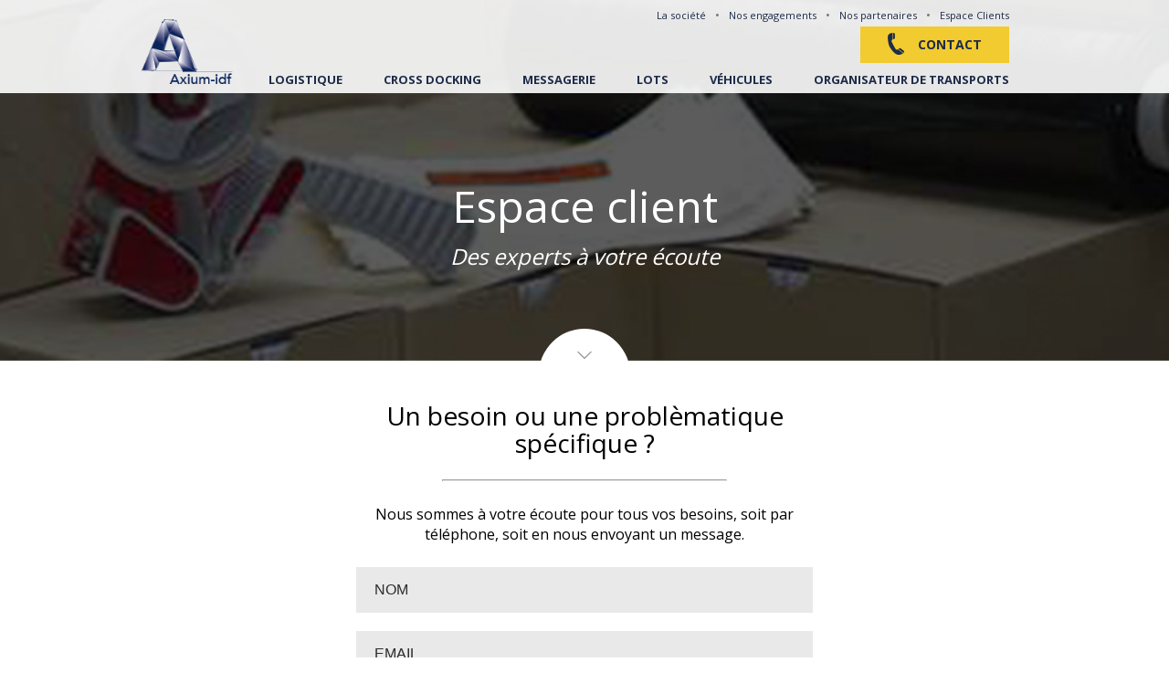

--- FILE ---
content_type: text/html; charset=UTF-8
request_url: https://www.axium-idf.fr/espace-client/
body_size: 8822
content:
<!DOCTYPE html>
<!--[if lt IE 7]> <html class="no-js ie6 oldie  blank-false " lang="fr-FR"> <![endif]-->
<!--[if IE 7]>    <html class="no-js ie7 oldie  blank-false " lang="fr-FR"> <![endif]-->
<!--[if IE 8]>    <html class="no-js ie8 oldie  blank-false " lang="fr-FR"> <![endif]-->
<!--[if IE 9]>    <html class="no-js ie9 oldie  blank-false " lang="fr-FR"> <![endif]-->
<!--[if gt IE 9]><!--> <html class="no-js  blank-false " lang="fr-FR"> <!--<![endif]-->
<head>
	<!-- META TAGS -->
	<meta charset="UTF-8" />
	<meta name="viewport" content="width=device-width, initial-scale=1, maximum-scale=1">
	<!-- LINK TAGS -->
	<link rel="stylesheet" href="https://www.axium-idf.fr/wp-content/themes/primetrans-child/style.css" type="text/css" media="screen" />
	<link href="https://fonts.googleapis.com/css?family=Open+Sans" rel="stylesheet">
	<link rel="pingback" href="https://www.axium-idf.fr/xmlrpc.php" />
			

<style>


/*  TYPOGRAPHY
/*-------------------------*/
	
	body,input,pre,code,kbd,samp,dt{
		font-size: 13px;
		line-height: 22px;
		font-family:Arial, Helvetica, sans-serif;
	}

	.widget_tag_cloud .tagcloud a,
	.widget_product_tag_cloud .tagcloud a {
		font-family:Arial, Helvetica, sans-serif !important;
	}

	h1,h2,h3,h4,h5,h6 {
		font-family:Arial, Helvetica, sans-serif;
		text-transform: none;
	}

	h1 {font-size: 24px; line-height: 34px;}
	h2 {font-size: 22px; line-height: 32px;}
	h3 {font-size: 20px; line-height: 30px;}
	h4 {font-size: 18px; line-height: 28px;}
	h5 {font-size: 16px; line-height: 26px;}
	h6 {font-size: 14px; line-height: 24px;}

	.mob-menu li a,
	#nz-content .search input[type="text"],
	.ls a
	{font-family:Open Sans;}

	.desk .search input[type="text"]
	{font-family:Arial, Helvetica, sans-serif;}

	.widget_pages ul li a,
	.widget_archive ul li a,
	.widget_nav_menu ul li a,
	.widget_meta ul li a,
	.widget_categories ul li a,
	.rich-header .nz-breadcrumbs,
	textarea,select,button,.button,
	.widget_product_categories ul li a,
	.widget_nz_recent_entries .post-date,
	input[type="month"],input[type="number"],
	input[type="submit"],input[type="button"],
	input[type="date"],input[type="datetime"],
	input[type="password"],input[type="search"],
	input[type="datetime-local"],input[type="email"],
	input[type="tel"],input[type="text"],input[type="time"],
	input[type="url"],input[type="week"],input[type="reset"],
	.nz-timer,
	.nz-circle .title,
	.count-value,
	.count-title,
	.event-value,
	.event-title,
	.nz-testimonials .name,
	.nz-persons .person .name,
	.nz-pricing-table > .column .title,
	.nz-pricing-table .price,
	.nz-tagline-2 .container > .tagline-title,
	.tabset .tab,
	.toggle-title .toggle-title-header,
	.ninzio-navigation,
	.woocommerce-pagination,
	.ninzio-filter .filter,
	.single-details .nz-i-list a,
	.nz-table th,
	.comment-meta .comment-author cite,
	.wp-caption .wp-caption-text,
	.nz-tagline .tagline-title,
	.woocommerce .product .onsale,
	.woocommerce .product .added_to_cart,
	.woocommerce-tabs .tabs > li,
	.woocommerce .single-product-summary .amount,
	.reset_variations,
	.desk .search input[type="text"],
	.widget_tag_cloud .tagcloud a,
	.post-tags a,
	.widget_product_tag_cloud .tagcloud a,
	.footer-menu > ul > li > a,
	.share-label,
	.comment-meta .replay a,
	.project-details ul li,
	.woocommerce-tabs .commentlist .comment-text .meta,
	a.edit,
	a.view,
	#nz-content .widget_icl_lang_sel_widget,
	.nz-progress .progress-percent,
	.nz-progress .progress-title,
	.nz-content-box-2 .box-title span {
		font-family:Arial, Helvetica, sans-serif;
	}

/*  BACKGROUND
/*-------------------------*/

	html,
	#gen-wrap {
		background-color:#ffffff;
			}

	.rich-header {
		background-color:#232323;
			}

	.rich-header h1,
	.rich-header .subtitile {
		color:#ffffff;
	}

/*  COLOR
/*-------------------------*/
	
	::-moz-selection {
		background-color:#ef5417;
		color: #ffffff;
	}

	::selection {
		background-color:#ef5417;
		color: #ffffff;
	}

	.mob-menu li a:hover,
	.mob-menu .current-menu-item > a,
	.mob-menu .current-menu-parent > a,
	.mob-menu .current-menu-ancestor > a,
	.mob-menu ul li > a:hover > .di,
	.mob-menu .current-menu-item > a > .di,
	.mob-menu .current-menu-parent > a > .di,
	.mob-menu .current-menu-ancestor > a > .di,
	.mob-header .ls li a:hover,
	.widget_product_search form:hover:after,
	.widget_categories ul li a:hover,
	.widget_meta ul li a:hover,
	.widget_pages ul li a:hover,
	.widget_archive ul li a:hover,
	.widget_product_categories ul li a:hover,
	.widget_nav_menu ul li a:hover,
	.widget_nav_menu ul li:hover > a > span.toggle,
	.widget_product_categories ul li:hover > a > span.toggle,
	.widget_calendar td a,
	.widget_rss a:hover,
	.widget_nz_recent_entries a:hover,
	.widget_recent_comments a:hover,
	.widget_recent_entries a:hover,
	.widget_twitter ul li:before,
	.widget_twitter ul li a,
	.search-r .post-title a,
	.project-category a:hover,
	.project-details a:hover,
	.nz-related-portfolio .project-details a:hover,
	.single-details .nz-i-list a:hover,
	.blog-post .post .post-title:hover > a,
	.nz-recent-posts .post .post-title:hover > a,
	.blog-post .post .post-meta a:hover,
	.nz-recent-posts .post .post-meta a:hover,
	.blog-post .post .post-meta a:hover i,
	.nz-recent-posts .post .post-meta a:hover i,
	.comment-meta .comment-author cite,
	.woocommerce .product .price,
	.widget_shopping_cart .cart_list > li > a:hover, 
	.widget_products .product_list_widget > li > a:hover, 
	.widget_recently_viewed_products .product_list_widget > li > a:hover, 
	.widget_recent_reviews .product_list_widget > li > a:hover, 
	.widget_top_rated_products .product_list_widget > li > a:hover,
	.nz-breadcrumbs > *:after,
	.woocommerce .star-rating,
	.woocommerce-page .woocommerce-product-rating .star-rating,
	.woocommerce .comment-text .star-rating,
	.widget_recent_reviews .star-rating,
	.widget_top_rated_products .star-rating,
	.woocommerce-tabs .comment-form-rating .stars a,
	.woocommerce-tabs .commentlist .comment-text .meta,
	.nz-tweets:before,
	.single-post-content a:not(.button) {
		color: #ef5417 !important;
	}

	#nz-content a:not(.button),
	#nz-content a:not(.button):visited,
	.post-comments-area a,
	.woo-cart .widget_shopping_cart .cart_list > li > a:hover,
	.woocommerce .single-product-summary .product_meta a,
	.widget_shopping_cart .cart_list > li > a:hover,
	.widget_products .product_list_widget > li > a:hover,
	.widget_recently_viewed_products .product_list_widget > li > a:hover,
	.widget_recent_reviews .product_list_widget > li > a:hover,
	.widget_top_rated_products .product_list_widget > li > a:hover,
	.reset_variations:hover,
	.count-icon,
	.event-icon {
		color: #ef5417;
	}

	#nz-content a:not(.button):hover,
	#nz-content a:not(.button):visited:hover,
	.post-comments-area a:hover,
	.woocommerce .single-product-summary .product_meta a:hover {
		color: rgb(189,34,-27);
	}

	.desk-menu > ul > li.current-menu-item > a > .txt,
	.desk-menu > ul > li.current-menu-parent > a > .txt,
	.desk-menu > ul > li.current-menu-ancestor > a > .txt,
	.desk-menu > ul > li:hover > a > .txt,
	#top:hover,
	.widget_nav_menu li:after,
	.widget_product_categories li:after,
	.owl-controls .owl-page.active,
	.flex-control-paging li a.flex-active,
	.flex-direction-nav a:hover,
	.ninzio-slider-bullets span:hover,
	.ninzio-slider-bullets span.current-bullet,
	.toggle-title.active .arrow,
	.ninzio-navigation li a:hover,
	.ninzio-navigation li span.current,
	.woocommerce-pagination li a:hover,
	.woocommerce-pagination li span.current,
	.ninzio-filter .filter.active,
	.woocommerce-tabs .tabs > li.active,
	.widget_price_filter .ui-slider .ui-slider-range,
	.woocommerce .product:hover .category-details,
	.nz-persons .person .title:after,
	.rich-header .text-content:before,
	.rich-header .nz-breadcrumbs a:before,
	.post .post-date:after,
	.blog-post .post .post-meta > *:before,
	.single .blog-post .post .post-title:after,
	.project-category:after,
	.project-category:after,
	.share-label,
	.project-details ul li:before,
	#mc-embedded-subscribe + span,
	.widget_meta ul li a:before,
	.widget_categories ul li a:before,
	.widget_pages ul li a:before,
	.widget_archive ul li a:before,
	.footer .widget_tag_cloud .tagcloud a:hover,
	.footer .post-tags a:hover,
	.footer .widget_product_tag_cloud .tagcloud a:hover,
	.tabset .tab:after,
	.tab-img-tabset .tab-img:after,
	.toggle-title .arrow,
	.nz-pricing-table > .column .pricing:before,
	.nz-event-container:before {
		background-color: #ef5417 !important;
	}

	.share-label:after {border-color: #ef5417 transparent transparent transparent;}

	.desk .search-toggle,
	.desk .desk-cart-toggle,
	.desk .ls > div > ul,
	.mob-header-top .cart-toggle,
    .mob-header-top .mob-menu-toggle {
		border-color: #ef5417 !important;
	}

	.ninzio-overlay, #nz-content .nz-single-image:after,
	.woocommerce .product .onsale {
		background-color: rgba(239,84,23,0.8);
	}

	.woocommerce-message, 
	.woocommerce-info, 
	.woocommerce-error li, 
	p.woocommerce-error, 
	.woocommerce-checkout .woocommerce > p:first-child, 
	.woocommerce .cart-empty {
		background-color: rgba(239,84,23,0.1);
	}

	.woocommerce-message, 
	.woocommerce-info, 
	.woocommerce-error li, 
	p.woocommerce-error, 
	.woocommerce-checkout .woocommerce > p:first-child, 
	.woocommerce .cart-empty,
	.woocommerce-message a, 
	.woocommerce-info a, 
	.woocommerce-error li a, 
	p.woocommerce-error a, 
	.woocommerce-checkout .woocommerce > p:first-child a, 
	.woocommerce .cart-empty a {
		color: #ef5417;
	}

	.ninzio-navigation li a:hover,
	.ninzio-navigation li span.current,
	.woocommerce-pagination li a:hover,
	.woocommerce-pagination li span.current {
		box-shadow: inset 0 0 0 1px #ef5417;
	}

	.widget_price_filter .ui-slider .ui-slider-handle {
		border-color: #ef5417;
	}

	.timer-wrap,
	.nz-count-wrap {
		border-top:3px solid #ef5417;
	}

	#mce-EMAIL,
	.widget_search input[type="text"], 
	.widget_product_search input[type="search"],
	.nz-event-wrap {
		border-left:3px solid #ef5417;
	}

	.single-details .nz-i-list span.icon {
		box-shadow: inset 0 0 0 20px #ef5417;
	}

	.ninzio-filter .filter.active {
		box-shadow: inset 0 0 0 2px #ef5417;
	}

	button,
	input[type="reset"],
	input[type="submit"],
	input[type="button"],
	.single-details .project-link,
	.woocommerce .single-product-summary .button,
	.widget_price_filter .price_slider_amount .button,
	.wc-proceed-to-checkout a,
	.woocommerce-message .button.wc-forward,
	.single_add_to_cart_button,
	.widget_shopping_cart p.buttons > a,
	a.edit,
	a.view {
		background-color: #ef5417;
	}

	button:hover,
	input[type="reset"]:hover,
	input[type="submit"]:hover,
	input[type="button"]:hover,
	.single-details .project-link:hover,
	.woocommerce .single-product-summary .button:hover,
	.widget_price_filter .price_slider_amount .button:hover,
	.wc-proceed-to-checkout a:hover,
	.woocommerce-message .button.wc-forward:hover,
	.single_add_to_cart_button:hover,
	.widget_shopping_cart p.buttons > a:hover,
	a.edit:hover,
	a.view:hover{
		background-color: rgb(189,34,-27);
	}

	.default.button-normal{background-color: #ef5417}
	.default.button-ghost {box-shadow:inset 0 0 0 2px #ef5417;color:#ef5417;}
	.default.button-3d {background-color:#ef5417;box-shadow: 0 4px rgb(189,34,-27);}

	.default.animate-false.button-3d:hover {box-shadow: 0 2px rgb(189,34,-27);}
	.default.animate-false.button-normal.hover-fill:hover{background-color: rgb(189,34,-27);}
	
	.default.button-ghost.hover-fill:hover,
	.default.button-ghost.hover-drop:after,
	.default.button-ghost.hover-side:after,
	.default.button-ghost.hover-scene:after,
	.default.button-ghost.hover-screen:after
	{background-color: #ef5417;}

	#mc-embedded-subscribe:hover + span {
		background-color: rgb(189,34,-27) !important;
	}

	.desk .ls ul ul {width: 149px;margin-right:-74.5px !important; }

	.desk-menu > ul > li {margin-left: 5px !important;}
	.desk-menu > ul > li > a {
		text-transform: uppercase;
		font-weight: 700;
		font-size: 13px;
		font-family: Open Sans;
	}

	.desk-menu .sub-menu li > a {
		text-transform: uppercase;
		font-weight: 700;
		font-size: 13px;
		line-height: 22px;
		font-family: Open Sans;
	}

	.desk-menu [data-mm="true"] > .sub-menu > li > a {
		text-transform: uppercase;
		font-weight: 700	}

	.one-page-bullets a[href*="#"]:hover,
	.one-page-bullets .one-page-active a[href*="#"] {
		box-shadow:inset 0 0 0 10px #ef5417;
	}

	.desk-menu > ul > li > a > .txt:before {border-color: transparent transparent #ef5417 transparent;}
	.desk-menu > ul > li > a > .txt:after {border-color: #ef5417 transparent transparent transparent;}

</style>

	<title>Espace client &#8211; Axium</title>
                        <script>
                            /* You can add more configuration options to webfontloader by previously defining the WebFontConfig with your options */
                            if ( typeof WebFontConfig === "undefined" ) {
                                WebFontConfig = new Object();
                            }
                            WebFontConfig['google'] = {families: ['Open+Sans:700']};

                            (function() {
                                var wf = document.createElement( 'script' );
                                wf.src = 'https://ajax.googleapis.com/ajax/libs/webfont/1.5.3/webfont.js';
                                wf.type = 'text/javascript';
                                wf.async = 'true';
                                var s = document.getElementsByTagName( 'script' )[0];
                                s.parentNode.insertBefore( wf, s );
                            })();
                        </script>
                        <link rel='dns-prefetch' href='//maps.google.com' />
<link rel='dns-prefetch' href='//s.w.org' />
<link rel="alternate" type="application/rss+xml" title="Axium &raquo; Flux" href="https://www.axium-idf.fr/feed/" />
<link rel="alternate" type="application/rss+xml" title="Axium &raquo; Flux des commentaires" href="https://www.axium-idf.fr/comments/feed/" />
		<script type="text/javascript">
			window._wpemojiSettings = {"baseUrl":"https:\/\/s.w.org\/images\/core\/emoji\/11\/72x72\/","ext":".png","svgUrl":"https:\/\/s.w.org\/images\/core\/emoji\/11\/svg\/","svgExt":".svg","source":{"concatemoji":"https:\/\/www.axium-idf.fr\/wp-includes\/js\/wp-emoji-release.min.js?ver=5.0.24"}};
			!function(e,a,t){var n,r,o,i=a.createElement("canvas"),p=i.getContext&&i.getContext("2d");function s(e,t){var a=String.fromCharCode;p.clearRect(0,0,i.width,i.height),p.fillText(a.apply(this,e),0,0);e=i.toDataURL();return p.clearRect(0,0,i.width,i.height),p.fillText(a.apply(this,t),0,0),e===i.toDataURL()}function c(e){var t=a.createElement("script");t.src=e,t.defer=t.type="text/javascript",a.getElementsByTagName("head")[0].appendChild(t)}for(o=Array("flag","emoji"),t.supports={everything:!0,everythingExceptFlag:!0},r=0;r<o.length;r++)t.supports[o[r]]=function(e){if(!p||!p.fillText)return!1;switch(p.textBaseline="top",p.font="600 32px Arial",e){case"flag":return s([55356,56826,55356,56819],[55356,56826,8203,55356,56819])?!1:!s([55356,57332,56128,56423,56128,56418,56128,56421,56128,56430,56128,56423,56128,56447],[55356,57332,8203,56128,56423,8203,56128,56418,8203,56128,56421,8203,56128,56430,8203,56128,56423,8203,56128,56447]);case"emoji":return!s([55358,56760,9792,65039],[55358,56760,8203,9792,65039])}return!1}(o[r]),t.supports.everything=t.supports.everything&&t.supports[o[r]],"flag"!==o[r]&&(t.supports.everythingExceptFlag=t.supports.everythingExceptFlag&&t.supports[o[r]]);t.supports.everythingExceptFlag=t.supports.everythingExceptFlag&&!t.supports.flag,t.DOMReady=!1,t.readyCallback=function(){t.DOMReady=!0},t.supports.everything||(n=function(){t.readyCallback()},a.addEventListener?(a.addEventListener("DOMContentLoaded",n,!1),e.addEventListener("load",n,!1)):(e.attachEvent("onload",n),a.attachEvent("onreadystatechange",function(){"complete"===a.readyState&&t.readyCallback()})),(n=t.source||{}).concatemoji?c(n.concatemoji):n.wpemoji&&n.twemoji&&(c(n.twemoji),c(n.wpemoji)))}(window,document,window._wpemojiSettings);
		</script>
		<style type="text/css">
img.wp-smiley,
img.emoji {
	display: inline !important;
	border: none !important;
	box-shadow: none !important;
	height: 1em !important;
	width: 1em !important;
	margin: 0 .07em !important;
	vertical-align: -0.1em !important;
	background: none !important;
	padding: 0 !important;
}
</style>
<link rel='stylesheet' id='wp-block-library-css'  href='https://www.axium-idf.fr/wp-includes/css/dist/block-library/style.min.css?ver=5.0.24' type='text/css' media='all' />
<link rel='stylesheet' id='contact-form-7-css'  href='https://www.axium-idf.fr/wp-content/plugins/contact-form-7/includes/css/styles.css?ver=5.1.1' type='text/css' media='all' />
<link rel='stylesheet' id='rs-plugin-settings-css'  href='https://www.axium-idf.fr/wp-content/plugins/revslider/public/assets/css/settings.css?ver=5.2.5.4' type='text/css' media='all' />
<style id='rs-plugin-settings-inline-css' type='text/css'>
#rs-demo-id {}
</style>
<style id='woocommerce-inline-inline-css' type='text/css'>
.woocommerce form .form-row .required { visibility: visible; }
</style>
<link rel='stylesheet' id='parent-style-css'  href='https://www.axium-idf.fr/wp-content/themes/primetrans/style.css?ver=5.0.24' type='text/css' media='all' />
<link rel='stylesheet' id='child-style-css'  href='https://www.axium-idf.fr/wp-content/themes/primetrans-child/style.css?ver=2.2' type='text/css' media='all' />
<link rel='stylesheet' id='js_composer_front-css'  href='https://www.axium-idf.fr/wp-content/plugins/js_composer/assets/css/js_composer.min.css?ver=5.0.1' type='text/css' media='all' />
<script type='text/javascript' src='https://www.axium-idf.fr/wp-includes/js/jquery/jquery.js?ver=1.12.4'></script>
<script type='text/javascript' src='https://www.axium-idf.fr/wp-includes/js/jquery/jquery-migrate.min.js?ver=1.4.1'></script>
<script type='text/javascript' src='https://www.axium-idf.fr/wp-content/plugins/revslider/public/assets/js/jquery.themepunch.tools.min.js?ver=5.2.5.4'></script>
<script type='text/javascript' src='https://www.axium-idf.fr/wp-content/plugins/revslider/public/assets/js/jquery.themepunch.revolution.min.js?ver=5.2.5.4'></script>
<script type='text/javascript' src='https://www.axium-idf.fr/wp-content/plugins/woocommerce/assets/js/jquery-blockui/jquery.blockUI.min.js?ver=2.70'></script>
<script type='text/javascript'>
/* <![CDATA[ */
var wc_add_to_cart_params = {"ajax_url":"\/wp-admin\/admin-ajax.php","wc_ajax_url":"\/?wc-ajax=%%endpoint%%","i18n_view_cart":"Voir le panier","cart_url":"https:\/\/www.axium-idf.fr","is_cart":"","cart_redirect_after_add":"no"};
/* ]]> */
</script>
<script type='text/javascript' src='https://www.axium-idf.fr/wp-content/plugins/woocommerce/assets/js/frontend/add-to-cart.min.js?ver=3.5.9'></script>
<script type='text/javascript' src='https://www.axium-idf.fr/wp-content/plugins/js_composer/assets/js/vendors/woocommerce-add-to-cart.js?ver=5.0.1'></script>
<script type='text/javascript' src='https://www.axium-idf.fr/wp-content/themes/primetrans-child/main.js?ver=5.0.24'></script>
<script type='text/javascript' src='//maps.google.com/maps/api/js?ver=5.0.24'></script>
<script type='text/javascript' src='https://www.axium-idf.fr/wp-content/themes/primetrans/js/modernizr.js?ver=5.0.24'></script>
<link rel='https://api.w.org/' href='https://www.axium-idf.fr/wp-json/' />
<link rel="EditURI" type="application/rsd+xml" title="RSD" href="https://www.axium-idf.fr/xmlrpc.php?rsd" />
<link rel="wlwmanifest" type="application/wlwmanifest+xml" href="https://www.axium-idf.fr/wp-includes/wlwmanifest.xml" /> 
<meta name="generator" content="WordPress 5.0.24" />
<meta name="generator" content="WooCommerce 3.5.9" />
<link rel="canonical" href="https://www.axium-idf.fr/espace-client/" />
<link rel='shortlink' href='https://www.axium-idf.fr/?p=327' />
<link rel="alternate" type="application/json+oembed" href="https://www.axium-idf.fr/wp-json/oembed/1.0/embed?url=https%3A%2F%2Fwww.axium-idf.fr%2Fespace-client%2F" />
<link rel="alternate" type="text/xml+oembed" href="https://www.axium-idf.fr/wp-json/oembed/1.0/embed?url=https%3A%2F%2Fwww.axium-idf.fr%2Fespace-client%2F&#038;format=xml" />
	<noscript><style>.woocommerce-product-gallery{ opacity: 1 !important; }</style></noscript>
			<style type="text/css">.recentcomments a{display:inline !important;padding:0 !important;margin:0 !important;}</style>
		<meta name="generator" content="Powered by Visual Composer - drag and drop page builder for WordPress."/>
<!--[if lte IE 9]><link rel="stylesheet" type="text/css" href="https://www.axium-idf.fr/wp-content/plugins/js_composer/assets/css/vc_lte_ie9.min.css" media="screen"><![endif]--><meta name="generator" content="Powered by Slider Revolution 5.2.5.4 - responsive, Mobile-Friendly Slider Plugin for WordPress with comfortable drag and drop interface." />
<noscript><style type="text/css"> .wpb_animate_when_almost_visible { opacity: 1; }</style></noscript></head>
<body class="page-template-default page page-id-327 woocommerce-no-js wpb-js-composer js-comp-ver-5.0.1 vc_responsive">
<!-- general wrap start -->
<div id="gen-wrap">
	<!-- wrap start -->
	<div id="wrap" class="nz-wide">

		<header class="header mob-header cart-false fixed-true nz-clearfix">
			<div class="mob-header-top nz-clearfix">
			
				<div class="container">
											<div class="logo logo-mob">
							<a href="https://www.axium-idf.fr/" title="Axium">
								<img style="max-width:129px;max-height:92px;" src="https://www.axium-idf.fr/wp-content/uploads/2017/02/logo.png" alt="Axium">
							</a>
						</div>
																				    					<span class="mob-menu-toggle"></span>
				</div>
			</div>
			<div class="mob-header-content nz-clearfix">
				<div class="container">
											<nav class="mob-menu nz-clearfix">
							<ul id="mob-header-menu" class="menu"><li id="menu-item-24" class="menu-item menu-item-type-post_type menu-item-object-page menu-item-24"><a href="https://www.axium-idf.fr/logistique/"><span class="mi"></span><span class="txt">LOGISTIQUE</span><span class="di icon-arrow-down9"></span></a></li>
<li id="menu-item-23" class="menu-item menu-item-type-post_type menu-item-object-page menu-item-23"><a href="https://www.axium-idf.fr/cross-docking/"><span class="mi"></span><span class="txt">Cross Docking</span><span class="di icon-arrow-down9"></span></a></li>
<li id="menu-item-22" class="menu-item menu-item-type-post_type menu-item-object-page menu-item-22"><a href="https://www.axium-idf.fr/messagerie/"><span class="mi"></span><span class="txt">Messagerie</span><span class="di icon-arrow-down9"></span></a></li>
<li id="menu-item-21" class="menu-item menu-item-type-post_type menu-item-object-page menu-item-21"><a href="https://www.axium-idf.fr/lots/"><span class="mi"></span><span class="txt">Lots</span><span class="di icon-arrow-down9"></span></a></li>
<li id="menu-item-20" class="menu-item menu-item-type-post_type menu-item-object-page menu-item-20"><a href="https://www.axium-idf.fr/vehicules/"><span class="mi"></span><span class="txt">Véhicules</span><span class="di icon-arrow-down9"></span></a></li>
<li id="menu-item-19" class="menu-item menu-item-type-post_type menu-item-object-page menu-item-19"><a href="https://www.axium-idf.fr/organisateur/"><span class="mi"></span><span class="txt">Organisateur de Transports</span><span class="di icon-arrow-down9"></span></a></li>
</ul>						</nav>
					
					
									</div>
			</div>
		</header>

		<header class="header desk desk-ls-false fixed-true cart-false search-false">
			<div class="header-content">
				
				<div class="container nz-clearfix">
				<div class="top-menu">
					<div class="container nz-clearfix">
												<nav class="header-menu desk-menu nz-clearfix top-menu-header">
							<div class="menu-menu-1-container"><ul id="menu-menu-1" class="menu"><li id="menu-item-240" class="menu-item menu-item-type-post_type menu-item-object-page menu-item-240"><a href="https://www.axium-idf.fr/la-societe/">La société</a></li>
<li id="menu-item-95" class="menu-item menu-item-type-custom menu-item-object-custom menu-item-95"><a>Nos engagements</a></li>
<li id="menu-item-96" class="menu-item menu-item-type-custom menu-item-object-custom menu-item-96"><a>Nos partenaires</a></li>
<li id="menu-item-97" class="menu-item menu-item-type-custom menu-item-object-custom current-menu-item menu-item-97"><a href="/espace-client">Espace Clients</a></li>
</ul></div>						</nav>
										</div>
				</div>
				<div class="contact">
					<div class="container nz-clearfix">
						<a class="tel-contact" id="tel-contact">CONTACT</a>
					</div>
				</div>
											<div class="logo logo-desk">
							<a href="https://www.axium-idf.fr/" title="Axium">
								<img style="max-width:129px;max-height:92px;" src="https://www.axium-idf.fr/wp-content/uploads/2017/02/logo.png" alt="Axium">
							</a>
						</div>
					
											<div class="logo logo-desk-fixed">
							<a href="https://www.axium-idf.fr/" title="Axium">
								<img style="max-width:129px;max-height:92px;" src="https://www.axium-idf.fr/wp-content/uploads/2017/02/logo.png" alt="Axium">
							</a>
						</div>
											
					
					
					
											<nav class="header-menu desk-menu nz-clearfix">
							<ul id="header-menu" class="menu"><li id="menu-item-24" class="menu-item menu-item-type-post_type menu-item-object-page"  data-mm="false" data-mmc="2"><a href="https://www.axium-idf.fr/logistique/"><span class="mi"></span><span class="txt">LOGISTIQUE</span><span class="di icon-arrow-down9"></span></a></li>
<li id="menu-item-23" class="menu-item menu-item-type-post_type menu-item-object-page"  data-mm="false" data-mmc="2"><a href="https://www.axium-idf.fr/cross-docking/"><span class="mi"></span><span class="txt">Cross Docking</span><span class="di icon-arrow-down9"></span></a></li>
<li id="menu-item-22" class="menu-item menu-item-type-post_type menu-item-object-page"  data-mm="false" data-mmc="2"><a href="https://www.axium-idf.fr/messagerie/"><span class="mi"></span><span class="txt">Messagerie</span><span class="di icon-arrow-down9"></span></a></li>
<li id="menu-item-21" class="menu-item menu-item-type-post_type menu-item-object-page"  data-mm="false" data-mmc="2"><a href="https://www.axium-idf.fr/lots/"><span class="mi"></span><span class="txt">Lots</span><span class="di icon-arrow-down9"></span></a></li>
<li id="menu-item-20" class="menu-item menu-item-type-post_type menu-item-object-page"  data-mm="false" data-mmc="2"><a href="https://www.axium-idf.fr/vehicules/"><span class="mi"></span><span class="txt">Véhicules</span><span class="di icon-arrow-down9"></span></a></li>
<li id="menu-item-19" class="menu-item menu-item-type-post_type menu-item-object-page"  data-mm="false" data-mmc="2"><a href="https://www.axium-idf.fr/organisateur/"><span class="mi"></span><span class="txt">Organisateur de Transports</span><span class="di icon-arrow-down9"></span></a></li>
</ul>						</nav>
										
			

				</div>
			</div>
		</header>

		<div class="page-content-wrap inactive-true">	<header class="rich-header page-header" data-parallax="true" style="background-color:#232323;color:#ffffff;">
					<div class="parallax-container" style="background-image:url(https://www.axium-idf.fr/wp-content/uploads/2017/02/header-1.jpg);background-repeat:no-repeat;background-position:center top;">&nbsp;</div>
						<div class="container nz-clearfix">
			<div class="rich-header-content nz-clearfix">
				<div class="text-content">
					<h1>Espace client</h1>				
											<div class="subtitile">Des experts à votre écoute</div>
									</div>
			</div>
        	<div id="slider-arrow" data-target="#nz-content" data-offset="90" class="i-separator animate nz-clearfix"><i class="icon-arrow-down10"></i></div>
		</div>
	</header>
<!-- content start -->
<div id="nz-content" class='content nz-clearfix padding-false'>
	<div class='container page-full-width'>
							<!-- post start -->
	<div id="post-327" class="post-327 page type-page status-publish hentry">
		<section class="page-content nz-clearfix">
			<div  class="nz-section horizontal autoheight-false animate-false full-width-false "   data-animation-speed="35000" data-parallax="false" style="background-color:#ffffff;padding-top:20px;padding-bottom:20px;"><div class="container"><div class="nz-row"><div class="col col12  col-animate-false" style="" data-effect="fade" data-align="left" ><div class="col-inner" style=""><div style="" class="nz-column-text nz-clearfix "><div role="form" class="wpcf7" id="wpcf7-f331-p327-o1" lang="fr-FR" dir="ltr">
<div class="screen-reader-response"></div>
<form action="/espace-client/#wpcf7-f331-p327-o1" method="post" class="wpcf7-form" enctype="multipart/form-data" novalidate="novalidate">
<div style="display: none;">
<input type="hidden" name="_wpcf7" value="331" />
<input type="hidden" name="_wpcf7_version" value="5.1.1" />
<input type="hidden" name="_wpcf7_locale" value="fr_FR" />
<input type="hidden" name="_wpcf7_unit_tag" value="wpcf7-f331-p327-o1" />
<input type="hidden" name="_wpcf7_container_post" value="327" />
<input type="hidden" name="g-recaptcha-response" value="" />
</div>
<div class="form-espace">
<p class="title-espace">Un besoin ou une problèmatique spécifique ?</p>
<hr class="espace-hr">
<p class="under-title-espace">Nous sommes à votre écoute pour tous vos besoins, soit par<br />
téléphone, soit en nous envoyant un message.</p>
<div class="wpcf7-response-output wpcf7-display-none"></div>
<div class="espace-div">
<span class="wpcf7-form-control-wrap espace-name"><input type="text" name="espace-name" value="" size="40" class="wpcf7-form-control wpcf7-text wpcf7-validates-as-required espace-nom" id="espace-nom" aria-required="true" aria-invalid="false" placeholder="Nom" /></span>
</div>
<div class="espace-div">
<span class="wpcf7-form-control-wrap espace-email"><input type="email" name="espace-email" value="" size="40" class="wpcf7-form-control wpcf7-text wpcf7-email wpcf7-validates-as-required wpcf7-validates-as-email espace-mail" id="espace-mail" aria-required="true" aria-invalid="false" placeholder="Email" /></span>
</div>
<div class="espace-div">
<span class="wpcf7-form-control-wrap espace-msg"><textarea name="espace-msg" cols="40" rows="10" class="wpcf7-form-control wpcf7-textarea espace-message" id="espace-message" aria-invalid="false" placeholder="Message"></textarea></span>
</div>
<div class="espace-div">
<span class="wpcf7-form-control-wrap file-espace"><input type="file" name="file-espace" size="40" class="wpcf7-form-control wpcf7-file espace-file" id="espace-file" accept=".pdf,.docx" aria-invalid="false" /></span>
</div>
<div class="espace-div">
<input type="submit" value="ENVOYER" class="wpcf7-form-control wpcf7-submit espace-submit" id="espace-submit" />
</div>
</div>
</form></div></div></div></div></div></div></div>
		</section>
	</div>
	<!-- post end -->
	</div>
</div>
<!-- content end -->
			<!-- footer start -->
		<footer class='footer'>
			<div class="container nz-clearfix">
					<aside class="footer-widget-area widget-area">
		<div id="text-2" class="widget widget_text">			<div class="textwidget"><div class="footer-1">
    <div class="footer-bloc-1">
        <img src="/wp-content/uploads/2017/02/tel.png" class="img-footer pdr1">
        <p class="text-tel txt-1">Téléphone<br>
<span class="fz16">01 55 81 13 60</span></p>
    </div>
    <div class="footer-bloc-2">
        <img src="/wp-content/uploads/2017/02/local.png" class="img-footer pdr2 ">
        <p class="text-tel txt-2">adresse<br>
            <span class="text-tel fz14">5, Avenue Armand ESDERS<br>
<br>
93150 Le Blanc - Mesnil</span></p>
    </div>
    <div class="footer-bloc-3">
        <img src="/wp-content/uploads/2017/02/liv.png" class="img-footer pdr3">
        <p class="text-tel txt-3">localisation<br>
		<span class="text-tel fz16">93 Blanc-Mesnil</span></p>
    </div>
    <div class="footer-bloc-4">
        <img src="/wp-content/uploads/2017/02/mail.png" class="img-footer pdr4 ">
		<div class="bloc-end">
			<p class="text-tel txt-4 float-end">email<br>
           <span class="text-tel fz14">contact@axium-idf.fr</span></p>
		</div>
    </div>
</div></div>
		</div><div id="text-3" class="widget widget_text">			<div class="textwidget"><div class="footer-2">
    <div class="footer-menu-left">
©Axium.idf 2015 - Mentions légales - création : <a href="http://www.dites-le.com/" blank="_target">dites-le.com</a>
    </div>
</div></div>
		</div>	</aside>
				<nav class="footer-menu nz-clearfix">
					<ul id="footer-menu" class="menu"><li class="menu-item menu-item-type-post_type menu-item-object-page menu-item-240"><a href="https://www.axium-idf.fr/la-societe/">La société</a></li>
<li class="menu-item menu-item-type-custom menu-item-object-custom menu-item-95"><a>Nos engagements</a></li>
<li class="menu-item menu-item-type-custom menu-item-object-custom menu-item-96"><a>Nos partenaires</a></li>
<li class="menu-item menu-item-type-custom menu-item-object-custom current-menu-item menu-item-97"><a href="/espace-client">Espace Clients</a></li>
</ul>				</nav>
			</div>
		</footer>
		<!-- footer end -->
		</div>
	</div>
	<!-- wrap end -->
</div>
<a class="icon-arrow-up2" id="top" href="#wrap"></a>
<!-- general wrap end -->

	
		<script>
			//<![CDATA[
				(function($){
					$(document).ready(function(){

						if (Modernizr.mq("only screen and (min-width: 1280px)")) {

							
								$('ul#one-page-bullets').singlePageNav({
							    	currentClass: 'one-page-active',
								    speed: 800,
									offset: "90",								    easing: "swing",
								    updateHash: false,
								    								});

							
						};
						
					});
				})(jQuery);
			//]]>
		</script>

								<div class="one-page-bullets"><div id="one-page-bullets" class="menu"><ul>
<li class="page_item page-item-25"><a href="https://www.axium-idf.fr/">Accueil</a></li>
<li class="page_item page-item-9"><a href="https://www.axium-idf.fr/cross-docking/">Cross Docking</a></li>
<li class="page_item page-item-327 current_page_item"><a href="https://www.axium-idf.fr/espace-client/">Espace client</a></li>
<li class="page_item page-item-238"><a href="https://www.axium-idf.fr/la-societe/">La société</a></li>
<li class="page_item page-item-7"><a href="https://www.axium-idf.fr/logistique/">LOGISTIQUE</a></li>
<li class="page_item page-item-13"><a href="https://www.axium-idf.fr/lots/">Lots</a></li>
<li class="page_item page-item-11"><a href="https://www.axium-idf.fr/messagerie/">Messagerie</a></li>
<li class="page_item page-item-17"><a href="https://www.axium-idf.fr/organisateur/">Organisateur de Transports</a></li>
<li class="page_item page-item-2"><a href="https://www.axium-idf.fr/page-d-exemple/">Page d&rsquo;exemple</a></li>
<li class="page_item page-item-15"><a href="https://www.axium-idf.fr/vehicules/">Véhicules</a></li>
</ul></div>
</div>
		
	
	<script type="text/javascript">
		var c = document.body.className;
		c = c.replace(/woocommerce-no-js/, 'woocommerce-js');
		document.body.className = c;
	</script>
	<script type='text/javascript' src='https://www.axium-idf.fr/wp-includes/js/comment-reply.min.js?ver=5.0.24'></script>
<script type='text/javascript'>
/* <![CDATA[ */
var wpcf7 = {"apiSettings":{"root":"https:\/\/www.axium-idf.fr\/wp-json\/contact-form-7\/v1","namespace":"contact-form-7\/v1"}};
/* ]]> */
</script>
<script type='text/javascript' src='https://www.axium-idf.fr/wp-content/plugins/contact-form-7/includes/js/scripts.js?ver=5.1.1'></script>
<script type='text/javascript' src='https://www.axium-idf.fr/wp-content/plugins/woocommerce/assets/js/js-cookie/js.cookie.min.js?ver=2.1.4'></script>
<script type='text/javascript'>
/* <![CDATA[ */
var woocommerce_params = {"ajax_url":"\/wp-admin\/admin-ajax.php","wc_ajax_url":"\/?wc-ajax=%%endpoint%%"};
/* ]]> */
</script>
<script type='text/javascript' src='https://www.axium-idf.fr/wp-content/plugins/woocommerce/assets/js/frontend/woocommerce.min.js?ver=3.5.9'></script>
<script type='text/javascript'>
/* <![CDATA[ */
var wc_cart_fragments_params = {"ajax_url":"\/wp-admin\/admin-ajax.php","wc_ajax_url":"\/?wc-ajax=%%endpoint%%","cart_hash_key":"wc_cart_hash_d06ed152bb1a8fae48d67e4d2ca7019b","fragment_name":"wc_fragments_d06ed152bb1a8fae48d67e4d2ca7019b"};
/* ]]> */
</script>
<script type='text/javascript' src='https://www.axium-idf.fr/wp-content/plugins/woocommerce/assets/js/frontend/cart-fragments.min.js?ver=3.5.9'></script>
<script type='text/javascript' src='https://www.axium-idf.fr/wp-content/themes/primetrans/js/jquery.shuffle.js?ver=5.0.24'></script>
<script type='text/javascript' src='https://www.axium-idf.fr/wp-content/themes/primetrans/js/controller.js?ver=5.0.24'></script>
<script type='text/javascript'>
/* <![CDATA[ */
var ajax_var = {"startPage":"1","maxPages":"0","nextLink":"https:\/\/www.axium-idf.fr\/espace-client\/page\/2\/","buttonText":"Load more","noText":"No more posts"};
/* ]]> */
</script>
<script type='text/javascript' src='https://www.axium-idf.fr/wp-content/themes/primetrans/js/load-posts.js?ver=5.0.24'></script>
<script type='text/javascript'>
/* <![CDATA[ */
var ajax_var = {"startPage":"1","maxPages":"0","nextLink":"https:\/\/www.axium-idf.fr\/espace-client\/page\/2\/","buttonText":"Load more","noText":"No more projects"};
/* ]]> */
</script>
<script type='text/javascript' src='https://www.axium-idf.fr/wp-content/themes/primetrans/js/load-projects.js?ver=5.0.24'></script>
<script type='text/javascript' src='https://www.axium-idf.fr/wp-includes/js/wp-embed.min.js?ver=5.0.24'></script>
<script type='text/javascript' src='https://www.axium-idf.fr/wp-content/plugins/js_composer/assets/js/dist/js_composer_front.min.js?ver=5.0.1'></script>
</body>
</html>

--- FILE ---
content_type: text/css
request_url: https://www.axium-idf.fr/wp-content/themes/primetrans-child/style.css
body_size: 5178
content:
/*
	Theme Name: PrimeTrans Child
	Theme URI: http://www.primetrans.ninzio.com
	Description: PrimeTrans Multipurpose Responsive Retina-Ready  Wordpress Premium Child Theme
	Author: Ninzio Team
	Author URI: http://www.ninzio.com
	Template:primetrans
	Version: 2.2
*/

/* =Theme customization starts here
-------------------------------------------------------------- */

body{
    font-family: 'Open Sans', sans-serif;
}
.desk-menu > ul > li > a > .txt{
    font-size: 13px;
    font-weight: 600;
}
.title-slider{
    font-size: 36px !important;
    color: #ffffff;
    font-weight: bold;
    line-height: 40px !important;
    text-transform: uppercase;
}
.parag-slider{
    font-size: 16px !important;
    color: #ffffff;
    font-weight: 400 !important;
    line-height: 23px !important;
}
.link-slider{
    font-size: 18px !important;
    font-weight: 600 !important;
    background-color: #f1cb30;
    color: #1e2b49 !important;
    padding: 15px 50px !important;
    line-height: 60px !important;
    text-transform: uppercase !important;
}
.link-slider:hover{
    color: #ffcc00 !important;
    background-color: transparent;
    border: 2px solid #ffcc00;
}
.inactive-true{
    /*margin-top: -20px;*/
}
.text-section:hover{
    background-color: transparent;
    border: 2px solid #ffcc00;
}
.text-tel{
    font-size: 18px;
    color: #ffffff;
    font-weight: bold;
    float: left;
    padding-left: 7px;
    text-transform: uppercase;
    width: 140px;
}
.img-local{
    float: left;
    padding-right: 25px;
}
.row-contact{
    z-index: 2 !important;
    position: relative;
    top: -100px;
}
.row-contact .container .nz-row{
    background: url("/wp-content/uploads/2017/02/back-under-slider.jpg") top center;
    padding: 10px;
}
.row-contact-1{
    margin-bottom: 0px !important;
    height: 135px;
    border: 1px solid #ffffff;
    padding-left: 23px;
    padding-top: 40px;
    padding-bottom: 39px;
}
.row-contact-2{
    margin-bottom: 0px !important;
    padding-left: 23px;
    padding-top: 40px;
    padding-bottom: 39px;
    height: 135px;
    border: 1px solid #ffffff;
}
.row-contact-3{
    margin-bottom: 0px !important;
    padding-left: 23px;
    padding-top: 40px;
    padding-bottom: 39px;
    height: 135px;
    border: 1px solid #ffffff;
}
.row-contact-4{
    margin-bottom: 0px !important;
    padding-left: 23px;
    padding-top: 40px;
    padding-bottom: 39px;
    height: 135px;
    border: 1px solid #ffffff;
}
.fz14{
    font-size: 11px !important;
    line-height: 15px;
    text-transform: capitalize;
    padding-left: 0px;
}
.txt-1{
    line-height: 27px;
}
.fz16{
    font-size: 12px !important;
    padding-left: 0px;
}
.mt170{
    margin-top: 170px;
}
.mt40{
    margin-top: 40px;
}
.title-section-3{
    font-size: 36px;
    font-weight: lighter;
    color: #000000;
    text-align: center;
    margin-bottom: 30px !important;
}
.section-3{
    margin-top: -194px;
}
.text-section-3{
    width: 50%;
    margin-left: 25%;
    background-color: #ffffff;
    padding: 35px;
    color: #343434;
    font-weight: 400;
    font-size: 14px;
    margin-bottom: 30px;
}
.parag-section-5{
    width: 58%;
    margin-left: 21%;
    font-size: 14px;
    font-weight: 400;
    color: #010101;
}
.title-section-4{
    font-size: 36px;
    font-weight: lighter;
    color: #ffffff;
    margin-top: 25px;
    text-align: center;
    margin-bottom: 30px !important;
}
.section-4-bloc{
    height: 150px !important;
    background-color: #ffffff !important;
    text-align: center;
    border-top: 8px solid #f1cb30 !important;
    width: 142px !important;
    margin-left: 28px;
    padding-left: 6px !important;
    padding-right: 6px !important;
}
.section-4-bloc:first-child{
    margin-left: 0px !important;
}
.section-4-bloc .vc_column-inner {
    padding-left: 0px !important;
    padding-right: 0px !important;
}
.img-icon{
    text-align: center !important;
    margin-bottom: 10px !important;
    margin-top: 9px;
    height: 62px !important;
}
.img-icon img{
    height: 62px !important;
}
.text-section{
    margin-bottom: 5px;
    background-color: #f1cb30;
    font-size: 14px;
    font-weight: 400;
    padding: 10px 21px;
    width: 130px;
}
.text-section a{
    color: #000000 !important;
}
.section-4-blocs{
    margin-bottom: 5px;
}
.text-section-5{
    color: #000000;
    font-size: 16px;
    font-weight: bold;
    text-align: center;
}
.number-section-5{
    color: #9e9e9e;
    font-size: 36px;
    font-weight: 400;
}
.cs-section-5{
    margin-top: 65px;
}
.parag-bloc{
    font-size: 14px;
    color: #a9a9a9;
    font-weight: 400;
    text-align: center;
    margin-top: 20px;
}
.div-link-section-5{
    text-align: center;
    margin-top: 45px;
    line-height: 40px;
    margin-bottom: 10px;
}
.link-section-5{
    border: 2px solid #a9a9a9;
    color: #a9a9a9 !important;
    padding: 10px 30px;
    text-transform: uppercase;
}
.link-section-5:hover{
    background-color: #C3C3C3 !important;
    color: #ffffff !important;
    border: 0px !important;
}
.bloc-section-6{
    /*padding-left: 55% !important;
    padding-right: 10% !important;*/
	text-align: center !important;
}
.text-section-6{
    font-size: 16px;
    color: #ffffff;
    font-weight: 400;
    margin-bottom: 60px;
    text-align: center;
}
.mb{
    margin-bottom: 40px !important;
    text-transform: uppercase;
    font-size: 28px;
}
.first-name{
    background-color: #ffffff !important;
    width: 310px !important;
    margin: 0 auto !important;
}
.email{
    background-color: #ffffff !important;
    width: 310px !important;
    margin: 0 auto !important;
    margin-top: 20px !important;
}
.message{
    background-color: #ffffff;
    width: 310px !important;
    margin: 0 auto !important;
    height: 145px;
    margin-bottom: 0px !important;
    margin-top: 20px !important;
}
.envoyer{
    background-color: #ffcc00 !important;
    width: 310px !important;
    margin: 0 auto !important;
    text-align: center !important;
    font-size: 16px !important;
    font-weight: bold;
    margin-top: 20px !important;
    color: #010101 !important;
    border: 2px solid #ffcc00 !important;
    margin-left: 20px !important;
}
.envoyer:hover{
    background-color: transparent !important;
    color: #ffcc00 !important;
    border: 2px solid #ffcc00;
}
.map-img figure .vc_box_border_grey{
    width: 100%;
}
.map-img figure .vc_box_border_grey img{
    width: 100%;
}
.map-img{
    margin-bottom: 0px;
}
.separateur-section-2{
    margin-bottom: 27px !important;
}
.header-content > .container {
    position: relative;
    width: 100%;
    max-width: 970px;
    margin: 0 auto 0 auto;
}
.container, .full-width-true .nz-tabs.full-true .tab-content, .ninzio-navigation{
    width: 100%;
    max-width: 970px;
}
.tabs-container .tab-content{
    padding-left: 0px !important;
}
.desk-menu > ul > li > a{
    display: block;
    z-index: 2;
    position: relative;
    color: #1e2b49;
    height: 30px;
    line-height: 30px;
    margin-top: 30px;
    padding: 0 10px;
    font-weight: 400;
}
.top-menu-header{
    position: absolute;
    width: 100%;
    z-index: 2;
    padding-top: 0px !important;
    left: 0% !important;
}
.top-menu{
    width: 100% !important;
}
#menu-menu-1{
    margin-bottom: 0px !important;
}
/*#menu-menu-1 li a:first-child{
    content: " " !important;
}*/
.top-menu-header .menu-menu-1-container .menu li{
    float: left;
    list-style-type: none;
    margin-left: 10px;
}
.top-menu-header .menu-menu-1-container .menu li a{
    color: #1e2b49;
    font-size: 11px;
    font-weight: 400;
}
#header-menu li a span:hover{
    background-color: #f1cb30 !important;
}
#header-menu{
    float: right;
}
#header-menu li{
    height: 1px !important;
}
.desk-menu > ul > li > a > .txt:before {
    border-color: transparent transparent #f1cb30 transparent;
}
.desk-menu > ul > li > a > .txt:after {
    border-color: #f1cb30 transparent transparent transparent;
}
.top-menu-header .menu-menu-1-container .menu li a:hover{
    color: #f1cb30;
}
.top-menu-header .menu-menu-1-container{
    float: right;
    margin-right: 20px;
}
#menu-menu-1 li:before{
    content: "•";
    padding-right: 10px;
}
#menu-menu-1 li:first-child:before{
    content: "" !important;
    padding-right: 10px;
}
#footer-menu li a:before{
    content: "•";
    padding-right: 10px;
}
#footer-menu li:first-child a:before{
    content: "" !important;
    padding-right: 10px;
}
#footer-menu li a:hover{
    color: #f1cb30 !important;
}
.margin-iconlink-full{
    margin-bottom: 40px !important;
}
.header-menu{
    position: absolute;
    left: 0%;
    width: 100%;
    top: 46%;
}
header{
    height: 102px !important;
}
.contact{
    z-index: 3;
    width: 100%;
    position: absolute;
    top: 27%;
    margin-top: 4px;
}
.tel-contact{
    padding: 3px 30px;
    background-color: #f1cb30;
    color: #1e2b49;
    font-size: 14px;
    font-weight: bold;
    position: relative;
    float: right;
    margin-right: 20px;
    padding-top: 7px !important;
}
.tel-contact:before{
    content: url("/wp-content/uploads/2017/02/tel-2.png");
    vertical-align: -29%;
    padding: 0 15px 0 0;
}
.footer-bloc-1{
    float: left;
    width: 25%;
}
.footer-bloc-2{
    float: left;
    width: 25%;
}
.footer-bloc-3{
    float: left;
    width: 25%;
}
.footer-bloc-4{
    float: left;
    width: 25%;
}
.img-footer{
    float: left;
}
.footer-widget-area{
    width: 100%;
    padding-right: 0px !important;
}
.footer{
    padding-bottom: 0px !important;
    padding-top: 0px !important;
    background: linear-gradient(to bottom,#000000 153px,#202020 60px);
}
#footer-menu li{
    float: left;
    width: auto;
    padding-bottom: 15px !important;
}
#footer-menu li a{
    text-transform: capitalize;
    font-size: 14px;
    font-weight: 400;
    color: #ffffff;
}
.footer-menu{
    padding-left: 0px;
}
#text-3{
    position: absolute;
    right: 3%;
    top: 80%;
    padding-bottom: 0px;
}
.footer:after{
    background-color: transparent;
}
.footer .container{
    width: 100%;
    max-width: 970px;
    margin: 0 auto;
}
.footer-menu-left{
    font-size: 12px;
    color: #ffffff;
    font-weight: 400;
}
.section-row-map{
    margin-bottom: 0px !important;
}
.map-img{
    margin-bottom: 0px !important;
}
.back{
    background: rgba(255,255,255,0.3) !important;
}
.desk.fixed-true.active{
    background: rgba(255,255,255,0.9) !important;
}
.pdr1{
    padding-right: 20px !important;
}
.pdr2{
    padding-right: 20px !important;
}
.pdr3{
    padding-right: 15px !important;
    padding-top: 6px;
}
.pdr4{
    padding-right: 15px !important;
    padding-top: 7px !important;
}
.float-end{
    float: none !important;
}
.bloc-end{
    float: left;
}
::-webkit-input-placeholder { /* Chrome/Opera/Safari */
    color: #2d2c2c;
    font-size: 16px;
}
::-moz-placeholder { /* Firefox 19+ */
    color: #2d2c2c;
    font-size: 16px;
}
:-ms-input-placeholder { /* IE 10+ */
    color: #2d2c2c;
    font-size: 16px;
}
:-moz-placeholder { /* Firefox 18- */
    color: #2d2c2c;
    font-size: 16px;
}
.desk{
    background-color: rgba(255,255,255,0.9);
}
.logo-desk{
    z-index: 10;
}
.desk .logo{
    height: 92px;
}
.header .logo a img{
    width: 100px;
    margin-top: 20px;
}
.pad0{
    padding-left: 0px;
    padding-right: 0px;
}
.vc_sep_width_10{
    width: 160px !important;
}
.container, .full-width-true .nz-tabs.full-true .tab-content, .ninzio-navigation{
    width: 100%;
}
/*.content-slider-1{
    margin-top: 50%;
    margin-left: 100%;
}
.content-slider-2{
    margin-top: 70%;
    margin-left: 100%;
}
.content-slider-3{
    margin-top: 90%;
    margin-left: 100%;
}*/
.desk-menu > ul > li.current-menu-item > a > .txt, .desk-menu > ul > li.current-menu-parent > a > .txt, .desk-menu > ul > li.current-menu-ancestor > a > .txt, .desk-menu > ul > li:hover > a > .txt, #top:hover, .widget_nav_menu li:after, .widget_product_categories li:after, .owl-controls .owl-page.active, .flex-control-paging li a.flex-active, .flex-direction-nav a:hover, .ninzio-slider-bullets span:hover, .ninzio-slider-bullets span.current-bullet, .toggle-title.active .arrow, .ninzio-navigation li a:hover, .ninzio-navigation li span.current, .woocommerce-pagination li a:hover, .woocommerce-pagination li span.current, .ninzio-filter .filter.active, .woocommerce-tabs .tabs > li.active, .widget_price_filter .ui-slider .ui-slider-range, .woocommerce .product:hover .category-details, .nz-persons .person .title:after, .rich-header .text-content:before, .rich-header .nz-breadcrumbs a:before, .post .post-date:after, .blog-post .post .post-meta > *:before, .single .blog-post .post .post-title:after, .project-category:after, .project-category:after, .share-label, .project-details ul li:before, #mc-embedded-subscribe + span, .widget_meta ul li a:before, .widget_categories ul li a:before, .widget_pages ul li a:before, .widget_archive ul li a:before, .footer .widget_tag_cloud .tagcloud a:hover, .footer .post-tags a:hover, .footer .widget_product_tag_cloud .tagcloud a:hover, .tabset .tab:after, .tab-img-tabset .tab-img:after, .toggle-title .arrow, .nz-pricing-table > .column .pricing:before, .nz-event-container:before {
    background-color: #f1cb30 !important;
}

/**********begin style logistique**********/
.i-1{
	padding-top: 2px;
}
.i-3{
	padding-top: 9px;
}
.i-4{
	padding-top: 4px;
}
.i-5{
	padding-top: 22px;
}
.i-6{
	padding-top: 6px;
}
.pd10{
	padding-top: 9px;
}
.rich-header{
    height: 395px !important;
}
.text-content h1{
    font-size: 48px !important;
    font-family: 'Open Sans', sans-serif !important;
    font-weight: 400 !important;
    color: #ffffff;
}
.subtitile{
    font-size: 24px !important;
    font-family: 'Open Sans', sans-serif !important;
    font-weight: 400 !important;
    color: #ffffff;
    font-style: italic;
}
.rich-header #slider-arrow{
    background-color: #E6E6E6 !important;
}
.log-section-2{
    margin-top: 0px !important;
}
.log-text-section-2{
    margin-top: 50px !important;
    width: 750px;
    margin: 0 auto;
    background-color: #ffffff;
    padding: 35px;
    color: #343434;
    font-weight: 400;
    font-size: 14px;
    margin-bottom: 30px;
}
.separateur-section-3-log{
    margin-top: 28px;
}
.log-section-3-text{
    margin-top: 15px;
}
.row-2-section-3{
    margin-top: 45px;
}
.under-icone-log{
    text-align: center;
    font-size: 14px;
    font-weight: 400;
    color: #000000;
    margin-top: 25px !important;
}
.icon-log{
    height: 76px !important;
    margin-bottom: 10px !important;
}
.row-3-section-3{
    margin-top: 110px;
}
.text-section-4{
    text-align: center;
    font-size: 16px;
    color: #ffffff;
    font-weight: 400;
}
.back{
    background: none !important;
}
.mrb0{
    margin-bottom: 25px !important;
    margin-top: 25px;
}
.lh20{
    line-height: 20px !important;
}
.nos-site-footer{
    color: #000000;
    font-size: 14px;
    font-weight: 400;
    padding-left: 30px;
}
.onglet-text{
    color: #000000;
    font-size: 16px;
    font-weight: 400;
}
.onglet-text{
    background: #E6E6E6;
}
.text-onglet{
    color: #262626;
    font-size: 12px;
    font-weight: 400;
}
.onglet-style li a{
    color: #000000 !important;
    font-size: 16px;
    font-weight: 400;
}
.page-id-9 .rich-header #slider-arrow{
    background-color: #ffffff !important;
}
.page-id-11 .rich-header #slider-arrow{
    background-color: #ffffff !important;
}
.page-id-327 .rich-header #slider-arrow{
    background-color: #ffffff !important;
}
.title-espace{
	font-size: 28px;
    font-weight: lighter;
    color: #000000;
    margin-top: 25px;
    text-align: center;
	margin-bottom: 25px;
	line-height: 30px;
}
.under-title-espace{
	font-size: 16px;
    color: #000000;
    font-weight: 400;
    margin-bottom: 25px;
    text-align: center;
	margin-top: 25px;
}
.espace-div{
	margin-top: 20px !important;
	text-align: center;
}
.espace-submit{
	width: 310px !important;
    margin: 0 auto !important;
    text-align: center !important;
    font-size: 16px !important;
    font-weight: bold;
	background-color: #ffcc00 !important;
    margin-top: 20px !important;
    color: #010101 !important;
    border: 2px solid #ffcc00 !important;
}
.espace-submit:hover{
	background-color: transparent !important;
    color: #ffcc00 !important;
}
.espace-hr{
	width: 310px;
	margin: 0 auto;
}
.form-espace{
	width: 500px;
	margin: 0 auto;
}
.tab{/*
    width: 50%;
    float: left;
    padding-left: 0px !important;
    padding-right: 0px !important;*/
    padding: 15px !important;
    font-size: 16px !important;
    font-weight: 400;
    color: #000000 !important;
}
.cross-section-2{
    margin-top: 25px !important;
}
.log-end-section{
    margin-top: 55px;
}
/**********end style logistique**********/
/**********begin style messagerie************/
.text-header{
    color: #343434;
    font-size: 14px;
    font-weight: 400;
    margin-top: 45px !important;
    width: 720px;
    margin: 0 auto;
}
.messagerie-row-container{
    height: 285px;
}
.messagerie-row{
    border: 15px solid #E6E6E6;
    margin-bottom: 0px !important;
}
.messagerie-row-2{
    border: 15px solid #E6E6E6;
    margin-bottom: 0px !important;
}
.text-icon-messagerie{
    font-size: 14px;
    font-weight: 400;
    color: #343434;
    padding-top: 20px;
}
#tab-une-organisation-optimisee{
    padding-left: 0px;
}
#tab-une-livraison-respectee{
    padding-left: 0px;
}
.messagerie-p .vc_column-inner{
    padding-top: 13px !important;
}
/**********end style messagerie**************/
/*****************begin style lots***********/
.page-id-13 .rich-header #slider-arrow{
    background-color: #ffffff !important;
}
.text-lot{
    font-size: 14px;
    font-weight: 400;
    color: #343434;
    margin-left: 112px;
    margin-top: 45px;
}
/*****************end style lots*************/
/*****************begin style vehicule***********/
.page-id-15 #slider-arrow{
    background-color: #ffffff !important;
}
.vehicule-text{
    font-size: 14px;
    font-weight: 400;
    color: #343434;
    margin-left: 112px;
    margin-top: 45px;
}
/*****************end style vehicule*************/
/*****************begin style vehicule***********/
.org-text{
    font-size: 14px;
    font-weight: 400;
    color: #343434;
    width: 403px;
    margin: 0 auto;
    margin-top: 45px;
}
.page-id-17 #slider-arrow{
    background-color: #ffffff !important;
}
/*****************end style vehicule*************/
/*****************begin style societe***********/
.societe-text-section-3{
    width: 750px;
    margin: 0 auto;
    background-color: #ffffff;
    padding: 35px;
    color: #343434;
    font-weight: 400;
    font-size: 14px;
    margin-bottom: 0px;
    margin-top: 30px;
}
#engagement-societe{
    height: 37px;
}
.page-id-238 #slider-arrow{
    background-color: #E6E6E6 !important;
}
.separateur-section{
    margin-top: 25px;
}
.tab-img{
    width: 19%;
    float: left;
}
.text-onglet-societe{
    width: 50%;
    float: left;
}
.img-onglet-societe{
    width: 50%;
    float: left;
}
.p-text-onglet-societe{
    color: #262626;
    font-size: 12px;
    font-weight: 400;
}
#menu-item-96:hover{
    cursor: pointer;
}
#menu-item-95:hover{
    cursor: pointer;
}
#menu-item-97:hover{
    cursor: pointer;
}
.section-client-slider{
	margin-bottom: 30px;
}
.tel-contact:hover{
    cursor: pointer;
}
/* .rich-header, .rich-header .container{ */
	/* height: 390px !important; */
/* } */
/*****************end style societe*************/
@media screen and (min-width: 600px) and (max-width: 800px){
    .header-content > .container {
        position: relative;
        width: 100%;
        max-width: 600px;
        margin: 0 auto 0 auto;
    }
    .container, .full-width-true .nz-tabs.full-true .tab-content, .ninzio-navigation{
        width: 100%;
        max-width: 600px;
    }
    .footer .container{
        width: 100%;
        max-width: 600px;
        margin: 0 auto;
    }
    .pdr1{
        padding-right: 0px !important;
    }
    .pdr2{
        padding-right: 0px !important;
    }
    .pdr3{
        padding-right: 0px !important;
    }
    .pdr4{
        padding-right: 0px !important;
    }
    .img-local{
        width: 30px;
    }
    .text-tel{
        font-size: 13px;
    }
    .txt-3{
        font-size: 11px !important;
    }
    .row-contact-1{
        padding-left: 5px !important;
        padding-right: 5px !important;
        padding-top: 20px !important;
        padding-bottom: 20px !important;
        height: 90px;
    }
    .row-contact-2{
        padding-left: 5px !important;
        padding-right: 5px !important;
        padding-top: 20px !important;
        padding-bottom: 20px !important;
        height: 90px;
    }
    .row-contact-3{
        padding-left: 5px !important;
        padding-right: 5px !important;
        padding-top: 20px !important;
        padding-bottom: 20px !important;
        height: 90px;
    }
    .row-contact-4{
        padding-left: 5px !important;
        padding-right: 5px !important;
        padding-top: 20px !important;
        padding-bottom: 20px !important;
        height: 90px;
    }
    .fz14{
        font-size: 8px !important;
    }
    .fz16{
        font-size: 8px !important;
    }
    .text-section-3{
        width: 80%;
        margin: 0 auto;
    }
    .section-4-bloc{
        margin-left: 20px !important;
    }
    .section-5-bloc{
        margin-left: 162px !important;
        margin-top: 20px !important;
    }
    .section-6-bloc{
        margin-top: 20px !important;
    }
    #footer-menu li{
        width: 100%;
    }
    #text-3{
        position: absolute;
        top: 183px;
        padding-bottom: 0px;
        right: 0%;
    }
    .bloc-section-6{
        padding-right: 0px !important;
    }
    #first-name{
        margin-left: 0px !important;
    }
    #email{
        margin-left: 0px !important;
    }
    #message{
        margin-left: 0px !important;
    }
    #envoyer{
        margin-left: 0px !important;
        width: 100% !important;
    }
    .rich-header{
        height: 247px !important;
    }
    .log-text-section-2{
        width: 100%;
    }
    .messagerie-row-container{
        height: 100% !important;
    }
    .text-lot{
        text-align: center;
        margin-left: 0px;
    }
    .text-header{
        width: 100%;
    }
    .org-text{
        margin-left: 0px;
        text-align: center;
    }
    .mob-header-content{
        background: rgb(35, 35, 35);
        min-width: 100%;
    }
}
@media screen and (min-width: 100px) and (max-width: 600px){
	#slider-arrow{
		bottom: -45px !important;
	}
	.page-content-wrap{
		margin-top: -30px !important;
	}
	.form-espace{
		width: 95% !important;
	}
	.under-title-espace br{
		content: " " !important;
	}
	.text-section-4 br { 
		content: ' '; 
	}
	.text-onglet br { 
		content: ' '; 
	}
	.text-header br{
		content: ' '; 
	}
	.text-lot br{
		content: ' '; 
	}
	.text-icon-messagerie br{
		content: ' ';
	}
	.text-section-3 br{
		content: ' ';
	}
	.nos-site-footer br{
		content: ' ';
	}
	
	.row-3-section-3{
		margin-top: 0px;
	}
	.pb35{
		padding-bottom: 60px;
	}
	.section-4-blocs{
	    width: 320px;
		margin: 0 auto !important;
	}
	.societe-text-section-3{
		width: 100%;
		padding-left: 35px !important;
		padding-right: 35px !important;
	}
	.page-id-17 .back{
		line-height: 55px;
	}
	.page-id-238 .text-onglet-societe{
		width: 100% !important;
		padding-left: 35px !important;
		padding-right: 35px !important;
		position: relative !important;
		top: 185px !important;
		height: 355px !important;
	}
	.page-id-238 .section-client-slider{
		margin-bottom: 0px !important;
	}
	#engagement-societe{
		margin-top: -83px !important;
	}
	.page-id-238 .img-onglet-societe{
		width: 100% !important;
		float: right !important;
		position: absolute !important;
		top: 10px !important;
	}
	.vehicule-section{
		padding-top: 0px !important;
		padding-bottom: 0px !important;
	}
	.messagerie-section{
		padding-top: 0px !important;
		padding-bottom: 0px !important;
	}
	.vehicule-row{
		padding-top: 0px !important;
		padding-bottom: 0px !important;
	}
	.messagerie-row{
		border: 15px solid #ffffff;
	}
	.messagerie-row-2{
		border: 15px solid #ffffff;
	}
	.icon-mass-1{
		text-align: left !important;
		margin-bottom: 0px !important;
	}
	.icon-mass-2{
		text-align: left !important;
		margin-bottom: 0px !important;
	}
	#tab-une-organisation-optimisee{
		padding-right: 35px !important;
		padding-left: 35px !important;
	}
	#tab-une-livraison-respectee{
		padding-right: 35px !important;
		padding-left: 35px !important;
	}
	.text-section-4{
		text-align: left;
		font-size: 16px;
		padding-left: 35px;
		color: #ffffff;
		font-weight: 400;
		padding-right: 35px;
	}
	.parag-section-5{
		width: 100%;
		font-size: 14px;
		font-weight: 400;
		color: #010101;
		padding-right: 35px;
		padding-left: 35px;
		margin-left: 0px !important;
	}
    .mob-header-top{
        height: 100%;
    }
    #ninzio-slider{
        height: 190px !important;
    }
    .row-contact{
        top: -22px;
    }
    .title-section-3{
        font-size: 30px;
        line-height: 25px;
    }
    .text-section-3{
        width: 100%;
        margin-left: 0px !important;
    }
    .title-section-4{
        font-size: 30px !important;
    }
    .section-4-bloc{
        margin-top: 10px;
        margin-left: 10px;
    }
    .section-4-bloc:first-child {
        margin-left: 10px !important;
    }
    .bloc-section-6{
        padding-left: 0px !important;
        padding-right: 0px !important;
    }
    .title-section-4{
        font-size: 25px !important;
    }
    #email{
        width: 90% !important;
        margin-left: 5% !important;
    }
    #first-name{
        width: 90% !important;
        margin-left: 5% !important;
    }
    #message{
        width: 90% !important;
        margin-left: 5% !important;
    }
    #envoyer{
        width: 90% !important;
        margin-left: 4% !important;
    }
    .pdr1{
        padding-right: 0px !important;
        width: 25px !important;
        padding-top: 3px;
    }
    .pdr2{
        padding-right: 0px !important;
        width: 25px !important;
        padding-top: 3px;
    }
    .pdr3{
        padding-right: 0px !important;
        width: 25px !important;
        padding-top: 3px;
    }
    .pdr4{
        padding-right: 0px !important;
        width: 25px !important;
        padding-top: 3px;
    }
    .footer-bloc-1{
        width: 50% !important;
        height: 70px;
    }
    .footer-bloc-2{
        width: 50% !important;
        height: 70px;
    }
    .footer-bloc-3{
        width: 50% !important;
    }
    .footer-bloc-4{
        width: 50% !important;
    }
    .img-footer{
        width: 30px;
    }
    .text-tel{
        font-size: 14px;
        margin-bottom: 0px;
        width: initial;
		color: #ffffff !important;
    }
    .fz16{
        font-size: 9px !important;
		color: #ffffff !important;
    }
    .fz14{
        font-size: 9px !important;
    }
    .footer-widget-area{
        padding-top: 10px !important;
    }
    #footer-menu{
        padding-top: 60px !important;
    }
    #footer-menu li{
        width: 45%;
		margin-left: 4%;
    }
	#footer-menu li:first-child a:before{
		padding-left: 8px;
	}
    #footer-menu li a{
        padding: 0px !important;
		text-align: left;
    }
    #text-3{
        position: absolute;
        right: 3%;
        top: 80%;
        padding-bottom: 0px;
        padding-left: 25px;
    }
    #footer-menu li:last-child{
        padding-bottom: 75px !important;
    }
    .rich-header{
        height: 247px !important;
    }
    .log-text-section-2{
        width: 100%;
    }
    .text-header{
        width: 90%;
    }
    .messagerie-row-container{
        height: 100% !important;
    }
    .text-lot{
        width: 90%;
        margin: 0 auto !important;
    }
    .org-text{
        width: 100%;
		padding-left: 35px;
		padding-right: 35px;
    }
    .mob-header-content{
        background: rgb(35, 35, 35);
        min-width: 100%;
    }
    .row-contact-1{
        padding-top: 5px !important;
        padding-bottom: 5px !important;
        height: 50px !important;
    }
    .row-contact-2{
        padding-top: 5px !important;
        padding-bottom: 5px !important;
        height: 50px !important;
    }
    .row-contact-3{
        padding-top: 5px !important;
        padding-bottom: 5px !important;
        height: 50px !important;
    }
    .row-contact-4{
        padding-top: 5px !important;
        padding-bottom: 5px !important;
        height: 50px !important;
    }
    .row-contact-1 .col-inner{
        height: 100% !important;
    }
    .row-contact-2 .col-inner{
        height: 100% !important;
    }
    .row-contact-3 .col-inner{
        height: 100% !important;
    }
    .row-contact-4 .col-inner{
        height: 100% !important;
    }
    .row-contact-1 .col-inner .nz-clearfix{
        height: 100% !important;
    }
    .row-contact-2 .col-inner .nz-clearfix{
        height: 100% !important;
    }
    .row-contact-3 .col-inner .nz-clearfix{
        height: 100% !important;
    }
    .row-contact-4 .col-inner .nz-clearfix{
        height: 100% !important;
    }
    .txt-1{
        line-height: 20px;
		color: #ffffff !important;
    }
    .title-slider{
        font-size: 85px !important;
        color: #ffffff;
        font-weight: bold;
        line-height: 80px !important;
        text-transform: uppercase;
    }
    .parag-slider {
        font-size: 35px !important;
        color: #ffffff;
        font-weight: 400 !important;
        line-height: 35px !important;
        margin-top: 80px;
    }
    .content-slider-3{
        margin-top: 150px;
    }
    .link-slider {
        font-size: 39px !important;
        font-weight: 600 !important;
        background-color: #f1cb30;
        color: #1e2b49 !important;
        padding: 20px 70px !important;
        line-height: 60px !important;
        text-transform: uppercase !important;
    }
}

--- FILE ---
content_type: text/css
request_url: https://www.axium-idf.fr/wp-content/themes/primetrans-child/style.css?ver=2.2
body_size: 5178
content:
/*
	Theme Name: PrimeTrans Child
	Theme URI: http://www.primetrans.ninzio.com
	Description: PrimeTrans Multipurpose Responsive Retina-Ready  Wordpress Premium Child Theme
	Author: Ninzio Team
	Author URI: http://www.ninzio.com
	Template:primetrans
	Version: 2.2
*/

/* =Theme customization starts here
-------------------------------------------------------------- */

body{
    font-family: 'Open Sans', sans-serif;
}
.desk-menu > ul > li > a > .txt{
    font-size: 13px;
    font-weight: 600;
}
.title-slider{
    font-size: 36px !important;
    color: #ffffff;
    font-weight: bold;
    line-height: 40px !important;
    text-transform: uppercase;
}
.parag-slider{
    font-size: 16px !important;
    color: #ffffff;
    font-weight: 400 !important;
    line-height: 23px !important;
}
.link-slider{
    font-size: 18px !important;
    font-weight: 600 !important;
    background-color: #f1cb30;
    color: #1e2b49 !important;
    padding: 15px 50px !important;
    line-height: 60px !important;
    text-transform: uppercase !important;
}
.link-slider:hover{
    color: #ffcc00 !important;
    background-color: transparent;
    border: 2px solid #ffcc00;
}
.inactive-true{
    /*margin-top: -20px;*/
}
.text-section:hover{
    background-color: transparent;
    border: 2px solid #ffcc00;
}
.text-tel{
    font-size: 18px;
    color: #ffffff;
    font-weight: bold;
    float: left;
    padding-left: 7px;
    text-transform: uppercase;
    width: 140px;
}
.img-local{
    float: left;
    padding-right: 25px;
}
.row-contact{
    z-index: 2 !important;
    position: relative;
    top: -100px;
}
.row-contact .container .nz-row{
    background: url("/wp-content/uploads/2017/02/back-under-slider.jpg") top center;
    padding: 10px;
}
.row-contact-1{
    margin-bottom: 0px !important;
    height: 135px;
    border: 1px solid #ffffff;
    padding-left: 23px;
    padding-top: 40px;
    padding-bottom: 39px;
}
.row-contact-2{
    margin-bottom: 0px !important;
    padding-left: 23px;
    padding-top: 40px;
    padding-bottom: 39px;
    height: 135px;
    border: 1px solid #ffffff;
}
.row-contact-3{
    margin-bottom: 0px !important;
    padding-left: 23px;
    padding-top: 40px;
    padding-bottom: 39px;
    height: 135px;
    border: 1px solid #ffffff;
}
.row-contact-4{
    margin-bottom: 0px !important;
    padding-left: 23px;
    padding-top: 40px;
    padding-bottom: 39px;
    height: 135px;
    border: 1px solid #ffffff;
}
.fz14{
    font-size: 11px !important;
    line-height: 15px;
    text-transform: capitalize;
    padding-left: 0px;
}
.txt-1{
    line-height: 27px;
}
.fz16{
    font-size: 12px !important;
    padding-left: 0px;
}
.mt170{
    margin-top: 170px;
}
.mt40{
    margin-top: 40px;
}
.title-section-3{
    font-size: 36px;
    font-weight: lighter;
    color: #000000;
    text-align: center;
    margin-bottom: 30px !important;
}
.section-3{
    margin-top: -194px;
}
.text-section-3{
    width: 50%;
    margin-left: 25%;
    background-color: #ffffff;
    padding: 35px;
    color: #343434;
    font-weight: 400;
    font-size: 14px;
    margin-bottom: 30px;
}
.parag-section-5{
    width: 58%;
    margin-left: 21%;
    font-size: 14px;
    font-weight: 400;
    color: #010101;
}
.title-section-4{
    font-size: 36px;
    font-weight: lighter;
    color: #ffffff;
    margin-top: 25px;
    text-align: center;
    margin-bottom: 30px !important;
}
.section-4-bloc{
    height: 150px !important;
    background-color: #ffffff !important;
    text-align: center;
    border-top: 8px solid #f1cb30 !important;
    width: 142px !important;
    margin-left: 28px;
    padding-left: 6px !important;
    padding-right: 6px !important;
}
.section-4-bloc:first-child{
    margin-left: 0px !important;
}
.section-4-bloc .vc_column-inner {
    padding-left: 0px !important;
    padding-right: 0px !important;
}
.img-icon{
    text-align: center !important;
    margin-bottom: 10px !important;
    margin-top: 9px;
    height: 62px !important;
}
.img-icon img{
    height: 62px !important;
}
.text-section{
    margin-bottom: 5px;
    background-color: #f1cb30;
    font-size: 14px;
    font-weight: 400;
    padding: 10px 21px;
    width: 130px;
}
.text-section a{
    color: #000000 !important;
}
.section-4-blocs{
    margin-bottom: 5px;
}
.text-section-5{
    color: #000000;
    font-size: 16px;
    font-weight: bold;
    text-align: center;
}
.number-section-5{
    color: #9e9e9e;
    font-size: 36px;
    font-weight: 400;
}
.cs-section-5{
    margin-top: 65px;
}
.parag-bloc{
    font-size: 14px;
    color: #a9a9a9;
    font-weight: 400;
    text-align: center;
    margin-top: 20px;
}
.div-link-section-5{
    text-align: center;
    margin-top: 45px;
    line-height: 40px;
    margin-bottom: 10px;
}
.link-section-5{
    border: 2px solid #a9a9a9;
    color: #a9a9a9 !important;
    padding: 10px 30px;
    text-transform: uppercase;
}
.link-section-5:hover{
    background-color: #C3C3C3 !important;
    color: #ffffff !important;
    border: 0px !important;
}
.bloc-section-6{
    /*padding-left: 55% !important;
    padding-right: 10% !important;*/
	text-align: center !important;
}
.text-section-6{
    font-size: 16px;
    color: #ffffff;
    font-weight: 400;
    margin-bottom: 60px;
    text-align: center;
}
.mb{
    margin-bottom: 40px !important;
    text-transform: uppercase;
    font-size: 28px;
}
.first-name{
    background-color: #ffffff !important;
    width: 310px !important;
    margin: 0 auto !important;
}
.email{
    background-color: #ffffff !important;
    width: 310px !important;
    margin: 0 auto !important;
    margin-top: 20px !important;
}
.message{
    background-color: #ffffff;
    width: 310px !important;
    margin: 0 auto !important;
    height: 145px;
    margin-bottom: 0px !important;
    margin-top: 20px !important;
}
.envoyer{
    background-color: #ffcc00 !important;
    width: 310px !important;
    margin: 0 auto !important;
    text-align: center !important;
    font-size: 16px !important;
    font-weight: bold;
    margin-top: 20px !important;
    color: #010101 !important;
    border: 2px solid #ffcc00 !important;
    margin-left: 20px !important;
}
.envoyer:hover{
    background-color: transparent !important;
    color: #ffcc00 !important;
    border: 2px solid #ffcc00;
}
.map-img figure .vc_box_border_grey{
    width: 100%;
}
.map-img figure .vc_box_border_grey img{
    width: 100%;
}
.map-img{
    margin-bottom: 0px;
}
.separateur-section-2{
    margin-bottom: 27px !important;
}
.header-content > .container {
    position: relative;
    width: 100%;
    max-width: 970px;
    margin: 0 auto 0 auto;
}
.container, .full-width-true .nz-tabs.full-true .tab-content, .ninzio-navigation{
    width: 100%;
    max-width: 970px;
}
.tabs-container .tab-content{
    padding-left: 0px !important;
}
.desk-menu > ul > li > a{
    display: block;
    z-index: 2;
    position: relative;
    color: #1e2b49;
    height: 30px;
    line-height: 30px;
    margin-top: 30px;
    padding: 0 10px;
    font-weight: 400;
}
.top-menu-header{
    position: absolute;
    width: 100%;
    z-index: 2;
    padding-top: 0px !important;
    left: 0% !important;
}
.top-menu{
    width: 100% !important;
}
#menu-menu-1{
    margin-bottom: 0px !important;
}
/*#menu-menu-1 li a:first-child{
    content: " " !important;
}*/
.top-menu-header .menu-menu-1-container .menu li{
    float: left;
    list-style-type: none;
    margin-left: 10px;
}
.top-menu-header .menu-menu-1-container .menu li a{
    color: #1e2b49;
    font-size: 11px;
    font-weight: 400;
}
#header-menu li a span:hover{
    background-color: #f1cb30 !important;
}
#header-menu{
    float: right;
}
#header-menu li{
    height: 1px !important;
}
.desk-menu > ul > li > a > .txt:before {
    border-color: transparent transparent #f1cb30 transparent;
}
.desk-menu > ul > li > a > .txt:after {
    border-color: #f1cb30 transparent transparent transparent;
}
.top-menu-header .menu-menu-1-container .menu li a:hover{
    color: #f1cb30;
}
.top-menu-header .menu-menu-1-container{
    float: right;
    margin-right: 20px;
}
#menu-menu-1 li:before{
    content: "•";
    padding-right: 10px;
}
#menu-menu-1 li:first-child:before{
    content: "" !important;
    padding-right: 10px;
}
#footer-menu li a:before{
    content: "•";
    padding-right: 10px;
}
#footer-menu li:first-child a:before{
    content: "" !important;
    padding-right: 10px;
}
#footer-menu li a:hover{
    color: #f1cb30 !important;
}
.margin-iconlink-full{
    margin-bottom: 40px !important;
}
.header-menu{
    position: absolute;
    left: 0%;
    width: 100%;
    top: 46%;
}
header{
    height: 102px !important;
}
.contact{
    z-index: 3;
    width: 100%;
    position: absolute;
    top: 27%;
    margin-top: 4px;
}
.tel-contact{
    padding: 3px 30px;
    background-color: #f1cb30;
    color: #1e2b49;
    font-size: 14px;
    font-weight: bold;
    position: relative;
    float: right;
    margin-right: 20px;
    padding-top: 7px !important;
}
.tel-contact:before{
    content: url("/wp-content/uploads/2017/02/tel-2.png");
    vertical-align: -29%;
    padding: 0 15px 0 0;
}
.footer-bloc-1{
    float: left;
    width: 25%;
}
.footer-bloc-2{
    float: left;
    width: 25%;
}
.footer-bloc-3{
    float: left;
    width: 25%;
}
.footer-bloc-4{
    float: left;
    width: 25%;
}
.img-footer{
    float: left;
}
.footer-widget-area{
    width: 100%;
    padding-right: 0px !important;
}
.footer{
    padding-bottom: 0px !important;
    padding-top: 0px !important;
    background: linear-gradient(to bottom,#000000 153px,#202020 60px);
}
#footer-menu li{
    float: left;
    width: auto;
    padding-bottom: 15px !important;
}
#footer-menu li a{
    text-transform: capitalize;
    font-size: 14px;
    font-weight: 400;
    color: #ffffff;
}
.footer-menu{
    padding-left: 0px;
}
#text-3{
    position: absolute;
    right: 3%;
    top: 80%;
    padding-bottom: 0px;
}
.footer:after{
    background-color: transparent;
}
.footer .container{
    width: 100%;
    max-width: 970px;
    margin: 0 auto;
}
.footer-menu-left{
    font-size: 12px;
    color: #ffffff;
    font-weight: 400;
}
.section-row-map{
    margin-bottom: 0px !important;
}
.map-img{
    margin-bottom: 0px !important;
}
.back{
    background: rgba(255,255,255,0.3) !important;
}
.desk.fixed-true.active{
    background: rgba(255,255,255,0.9) !important;
}
.pdr1{
    padding-right: 20px !important;
}
.pdr2{
    padding-right: 20px !important;
}
.pdr3{
    padding-right: 15px !important;
    padding-top: 6px;
}
.pdr4{
    padding-right: 15px !important;
    padding-top: 7px !important;
}
.float-end{
    float: none !important;
}
.bloc-end{
    float: left;
}
::-webkit-input-placeholder { /* Chrome/Opera/Safari */
    color: #2d2c2c;
    font-size: 16px;
}
::-moz-placeholder { /* Firefox 19+ */
    color: #2d2c2c;
    font-size: 16px;
}
:-ms-input-placeholder { /* IE 10+ */
    color: #2d2c2c;
    font-size: 16px;
}
:-moz-placeholder { /* Firefox 18- */
    color: #2d2c2c;
    font-size: 16px;
}
.desk{
    background-color: rgba(255,255,255,0.9);
}
.logo-desk{
    z-index: 10;
}
.desk .logo{
    height: 92px;
}
.header .logo a img{
    width: 100px;
    margin-top: 20px;
}
.pad0{
    padding-left: 0px;
    padding-right: 0px;
}
.vc_sep_width_10{
    width: 160px !important;
}
.container, .full-width-true .nz-tabs.full-true .tab-content, .ninzio-navigation{
    width: 100%;
}
/*.content-slider-1{
    margin-top: 50%;
    margin-left: 100%;
}
.content-slider-2{
    margin-top: 70%;
    margin-left: 100%;
}
.content-slider-3{
    margin-top: 90%;
    margin-left: 100%;
}*/
.desk-menu > ul > li.current-menu-item > a > .txt, .desk-menu > ul > li.current-menu-parent > a > .txt, .desk-menu > ul > li.current-menu-ancestor > a > .txt, .desk-menu > ul > li:hover > a > .txt, #top:hover, .widget_nav_menu li:after, .widget_product_categories li:after, .owl-controls .owl-page.active, .flex-control-paging li a.flex-active, .flex-direction-nav a:hover, .ninzio-slider-bullets span:hover, .ninzio-slider-bullets span.current-bullet, .toggle-title.active .arrow, .ninzio-navigation li a:hover, .ninzio-navigation li span.current, .woocommerce-pagination li a:hover, .woocommerce-pagination li span.current, .ninzio-filter .filter.active, .woocommerce-tabs .tabs > li.active, .widget_price_filter .ui-slider .ui-slider-range, .woocommerce .product:hover .category-details, .nz-persons .person .title:after, .rich-header .text-content:before, .rich-header .nz-breadcrumbs a:before, .post .post-date:after, .blog-post .post .post-meta > *:before, .single .blog-post .post .post-title:after, .project-category:after, .project-category:after, .share-label, .project-details ul li:before, #mc-embedded-subscribe + span, .widget_meta ul li a:before, .widget_categories ul li a:before, .widget_pages ul li a:before, .widget_archive ul li a:before, .footer .widget_tag_cloud .tagcloud a:hover, .footer .post-tags a:hover, .footer .widget_product_tag_cloud .tagcloud a:hover, .tabset .tab:after, .tab-img-tabset .tab-img:after, .toggle-title .arrow, .nz-pricing-table > .column .pricing:before, .nz-event-container:before {
    background-color: #f1cb30 !important;
}

/**********begin style logistique**********/
.i-1{
	padding-top: 2px;
}
.i-3{
	padding-top: 9px;
}
.i-4{
	padding-top: 4px;
}
.i-5{
	padding-top: 22px;
}
.i-6{
	padding-top: 6px;
}
.pd10{
	padding-top: 9px;
}
.rich-header{
    height: 395px !important;
}
.text-content h1{
    font-size: 48px !important;
    font-family: 'Open Sans', sans-serif !important;
    font-weight: 400 !important;
    color: #ffffff;
}
.subtitile{
    font-size: 24px !important;
    font-family: 'Open Sans', sans-serif !important;
    font-weight: 400 !important;
    color: #ffffff;
    font-style: italic;
}
.rich-header #slider-arrow{
    background-color: #E6E6E6 !important;
}
.log-section-2{
    margin-top: 0px !important;
}
.log-text-section-2{
    margin-top: 50px !important;
    width: 750px;
    margin: 0 auto;
    background-color: #ffffff;
    padding: 35px;
    color: #343434;
    font-weight: 400;
    font-size: 14px;
    margin-bottom: 30px;
}
.separateur-section-3-log{
    margin-top: 28px;
}
.log-section-3-text{
    margin-top: 15px;
}
.row-2-section-3{
    margin-top: 45px;
}
.under-icone-log{
    text-align: center;
    font-size: 14px;
    font-weight: 400;
    color: #000000;
    margin-top: 25px !important;
}
.icon-log{
    height: 76px !important;
    margin-bottom: 10px !important;
}
.row-3-section-3{
    margin-top: 110px;
}
.text-section-4{
    text-align: center;
    font-size: 16px;
    color: #ffffff;
    font-weight: 400;
}
.back{
    background: none !important;
}
.mrb0{
    margin-bottom: 25px !important;
    margin-top: 25px;
}
.lh20{
    line-height: 20px !important;
}
.nos-site-footer{
    color: #000000;
    font-size: 14px;
    font-weight: 400;
    padding-left: 30px;
}
.onglet-text{
    color: #000000;
    font-size: 16px;
    font-weight: 400;
}
.onglet-text{
    background: #E6E6E6;
}
.text-onglet{
    color: #262626;
    font-size: 12px;
    font-weight: 400;
}
.onglet-style li a{
    color: #000000 !important;
    font-size: 16px;
    font-weight: 400;
}
.page-id-9 .rich-header #slider-arrow{
    background-color: #ffffff !important;
}
.page-id-11 .rich-header #slider-arrow{
    background-color: #ffffff !important;
}
.page-id-327 .rich-header #slider-arrow{
    background-color: #ffffff !important;
}
.title-espace{
	font-size: 28px;
    font-weight: lighter;
    color: #000000;
    margin-top: 25px;
    text-align: center;
	margin-bottom: 25px;
	line-height: 30px;
}
.under-title-espace{
	font-size: 16px;
    color: #000000;
    font-weight: 400;
    margin-bottom: 25px;
    text-align: center;
	margin-top: 25px;
}
.espace-div{
	margin-top: 20px !important;
	text-align: center;
}
.espace-submit{
	width: 310px !important;
    margin: 0 auto !important;
    text-align: center !important;
    font-size: 16px !important;
    font-weight: bold;
	background-color: #ffcc00 !important;
    margin-top: 20px !important;
    color: #010101 !important;
    border: 2px solid #ffcc00 !important;
}
.espace-submit:hover{
	background-color: transparent !important;
    color: #ffcc00 !important;
}
.espace-hr{
	width: 310px;
	margin: 0 auto;
}
.form-espace{
	width: 500px;
	margin: 0 auto;
}
.tab{/*
    width: 50%;
    float: left;
    padding-left: 0px !important;
    padding-right: 0px !important;*/
    padding: 15px !important;
    font-size: 16px !important;
    font-weight: 400;
    color: #000000 !important;
}
.cross-section-2{
    margin-top: 25px !important;
}
.log-end-section{
    margin-top: 55px;
}
/**********end style logistique**********/
/**********begin style messagerie************/
.text-header{
    color: #343434;
    font-size: 14px;
    font-weight: 400;
    margin-top: 45px !important;
    width: 720px;
    margin: 0 auto;
}
.messagerie-row-container{
    height: 285px;
}
.messagerie-row{
    border: 15px solid #E6E6E6;
    margin-bottom: 0px !important;
}
.messagerie-row-2{
    border: 15px solid #E6E6E6;
    margin-bottom: 0px !important;
}
.text-icon-messagerie{
    font-size: 14px;
    font-weight: 400;
    color: #343434;
    padding-top: 20px;
}
#tab-une-organisation-optimisee{
    padding-left: 0px;
}
#tab-une-livraison-respectee{
    padding-left: 0px;
}
.messagerie-p .vc_column-inner{
    padding-top: 13px !important;
}
/**********end style messagerie**************/
/*****************begin style lots***********/
.page-id-13 .rich-header #slider-arrow{
    background-color: #ffffff !important;
}
.text-lot{
    font-size: 14px;
    font-weight: 400;
    color: #343434;
    margin-left: 112px;
    margin-top: 45px;
}
/*****************end style lots*************/
/*****************begin style vehicule***********/
.page-id-15 #slider-arrow{
    background-color: #ffffff !important;
}
.vehicule-text{
    font-size: 14px;
    font-weight: 400;
    color: #343434;
    margin-left: 112px;
    margin-top: 45px;
}
/*****************end style vehicule*************/
/*****************begin style vehicule***********/
.org-text{
    font-size: 14px;
    font-weight: 400;
    color: #343434;
    width: 403px;
    margin: 0 auto;
    margin-top: 45px;
}
.page-id-17 #slider-arrow{
    background-color: #ffffff !important;
}
/*****************end style vehicule*************/
/*****************begin style societe***********/
.societe-text-section-3{
    width: 750px;
    margin: 0 auto;
    background-color: #ffffff;
    padding: 35px;
    color: #343434;
    font-weight: 400;
    font-size: 14px;
    margin-bottom: 0px;
    margin-top: 30px;
}
#engagement-societe{
    height: 37px;
}
.page-id-238 #slider-arrow{
    background-color: #E6E6E6 !important;
}
.separateur-section{
    margin-top: 25px;
}
.tab-img{
    width: 19%;
    float: left;
}
.text-onglet-societe{
    width: 50%;
    float: left;
}
.img-onglet-societe{
    width: 50%;
    float: left;
}
.p-text-onglet-societe{
    color: #262626;
    font-size: 12px;
    font-weight: 400;
}
#menu-item-96:hover{
    cursor: pointer;
}
#menu-item-95:hover{
    cursor: pointer;
}
#menu-item-97:hover{
    cursor: pointer;
}
.section-client-slider{
	margin-bottom: 30px;
}
.tel-contact:hover{
    cursor: pointer;
}
/* .rich-header, .rich-header .container{ */
	/* height: 390px !important; */
/* } */
/*****************end style societe*************/
@media screen and (min-width: 600px) and (max-width: 800px){
    .header-content > .container {
        position: relative;
        width: 100%;
        max-width: 600px;
        margin: 0 auto 0 auto;
    }
    .container, .full-width-true .nz-tabs.full-true .tab-content, .ninzio-navigation{
        width: 100%;
        max-width: 600px;
    }
    .footer .container{
        width: 100%;
        max-width: 600px;
        margin: 0 auto;
    }
    .pdr1{
        padding-right: 0px !important;
    }
    .pdr2{
        padding-right: 0px !important;
    }
    .pdr3{
        padding-right: 0px !important;
    }
    .pdr4{
        padding-right: 0px !important;
    }
    .img-local{
        width: 30px;
    }
    .text-tel{
        font-size: 13px;
    }
    .txt-3{
        font-size: 11px !important;
    }
    .row-contact-1{
        padding-left: 5px !important;
        padding-right: 5px !important;
        padding-top: 20px !important;
        padding-bottom: 20px !important;
        height: 90px;
    }
    .row-contact-2{
        padding-left: 5px !important;
        padding-right: 5px !important;
        padding-top: 20px !important;
        padding-bottom: 20px !important;
        height: 90px;
    }
    .row-contact-3{
        padding-left: 5px !important;
        padding-right: 5px !important;
        padding-top: 20px !important;
        padding-bottom: 20px !important;
        height: 90px;
    }
    .row-contact-4{
        padding-left: 5px !important;
        padding-right: 5px !important;
        padding-top: 20px !important;
        padding-bottom: 20px !important;
        height: 90px;
    }
    .fz14{
        font-size: 8px !important;
    }
    .fz16{
        font-size: 8px !important;
    }
    .text-section-3{
        width: 80%;
        margin: 0 auto;
    }
    .section-4-bloc{
        margin-left: 20px !important;
    }
    .section-5-bloc{
        margin-left: 162px !important;
        margin-top: 20px !important;
    }
    .section-6-bloc{
        margin-top: 20px !important;
    }
    #footer-menu li{
        width: 100%;
    }
    #text-3{
        position: absolute;
        top: 183px;
        padding-bottom: 0px;
        right: 0%;
    }
    .bloc-section-6{
        padding-right: 0px !important;
    }
    #first-name{
        margin-left: 0px !important;
    }
    #email{
        margin-left: 0px !important;
    }
    #message{
        margin-left: 0px !important;
    }
    #envoyer{
        margin-left: 0px !important;
        width: 100% !important;
    }
    .rich-header{
        height: 247px !important;
    }
    .log-text-section-2{
        width: 100%;
    }
    .messagerie-row-container{
        height: 100% !important;
    }
    .text-lot{
        text-align: center;
        margin-left: 0px;
    }
    .text-header{
        width: 100%;
    }
    .org-text{
        margin-left: 0px;
        text-align: center;
    }
    .mob-header-content{
        background: rgb(35, 35, 35);
        min-width: 100%;
    }
}
@media screen and (min-width: 100px) and (max-width: 600px){
	#slider-arrow{
		bottom: -45px !important;
	}
	.page-content-wrap{
		margin-top: -30px !important;
	}
	.form-espace{
		width: 95% !important;
	}
	.under-title-espace br{
		content: " " !important;
	}
	.text-section-4 br { 
		content: ' '; 
	}
	.text-onglet br { 
		content: ' '; 
	}
	.text-header br{
		content: ' '; 
	}
	.text-lot br{
		content: ' '; 
	}
	.text-icon-messagerie br{
		content: ' ';
	}
	.text-section-3 br{
		content: ' ';
	}
	.nos-site-footer br{
		content: ' ';
	}
	
	.row-3-section-3{
		margin-top: 0px;
	}
	.pb35{
		padding-bottom: 60px;
	}
	.section-4-blocs{
	    width: 320px;
		margin: 0 auto !important;
	}
	.societe-text-section-3{
		width: 100%;
		padding-left: 35px !important;
		padding-right: 35px !important;
	}
	.page-id-17 .back{
		line-height: 55px;
	}
	.page-id-238 .text-onglet-societe{
		width: 100% !important;
		padding-left: 35px !important;
		padding-right: 35px !important;
		position: relative !important;
		top: 185px !important;
		height: 355px !important;
	}
	.page-id-238 .section-client-slider{
		margin-bottom: 0px !important;
	}
	#engagement-societe{
		margin-top: -83px !important;
	}
	.page-id-238 .img-onglet-societe{
		width: 100% !important;
		float: right !important;
		position: absolute !important;
		top: 10px !important;
	}
	.vehicule-section{
		padding-top: 0px !important;
		padding-bottom: 0px !important;
	}
	.messagerie-section{
		padding-top: 0px !important;
		padding-bottom: 0px !important;
	}
	.vehicule-row{
		padding-top: 0px !important;
		padding-bottom: 0px !important;
	}
	.messagerie-row{
		border: 15px solid #ffffff;
	}
	.messagerie-row-2{
		border: 15px solid #ffffff;
	}
	.icon-mass-1{
		text-align: left !important;
		margin-bottom: 0px !important;
	}
	.icon-mass-2{
		text-align: left !important;
		margin-bottom: 0px !important;
	}
	#tab-une-organisation-optimisee{
		padding-right: 35px !important;
		padding-left: 35px !important;
	}
	#tab-une-livraison-respectee{
		padding-right: 35px !important;
		padding-left: 35px !important;
	}
	.text-section-4{
		text-align: left;
		font-size: 16px;
		padding-left: 35px;
		color: #ffffff;
		font-weight: 400;
		padding-right: 35px;
	}
	.parag-section-5{
		width: 100%;
		font-size: 14px;
		font-weight: 400;
		color: #010101;
		padding-right: 35px;
		padding-left: 35px;
		margin-left: 0px !important;
	}
    .mob-header-top{
        height: 100%;
    }
    #ninzio-slider{
        height: 190px !important;
    }
    .row-contact{
        top: -22px;
    }
    .title-section-3{
        font-size: 30px;
        line-height: 25px;
    }
    .text-section-3{
        width: 100%;
        margin-left: 0px !important;
    }
    .title-section-4{
        font-size: 30px !important;
    }
    .section-4-bloc{
        margin-top: 10px;
        margin-left: 10px;
    }
    .section-4-bloc:first-child {
        margin-left: 10px !important;
    }
    .bloc-section-6{
        padding-left: 0px !important;
        padding-right: 0px !important;
    }
    .title-section-4{
        font-size: 25px !important;
    }
    #email{
        width: 90% !important;
        margin-left: 5% !important;
    }
    #first-name{
        width: 90% !important;
        margin-left: 5% !important;
    }
    #message{
        width: 90% !important;
        margin-left: 5% !important;
    }
    #envoyer{
        width: 90% !important;
        margin-left: 4% !important;
    }
    .pdr1{
        padding-right: 0px !important;
        width: 25px !important;
        padding-top: 3px;
    }
    .pdr2{
        padding-right: 0px !important;
        width: 25px !important;
        padding-top: 3px;
    }
    .pdr3{
        padding-right: 0px !important;
        width: 25px !important;
        padding-top: 3px;
    }
    .pdr4{
        padding-right: 0px !important;
        width: 25px !important;
        padding-top: 3px;
    }
    .footer-bloc-1{
        width: 50% !important;
        height: 70px;
    }
    .footer-bloc-2{
        width: 50% !important;
        height: 70px;
    }
    .footer-bloc-3{
        width: 50% !important;
    }
    .footer-bloc-4{
        width: 50% !important;
    }
    .img-footer{
        width: 30px;
    }
    .text-tel{
        font-size: 14px;
        margin-bottom: 0px;
        width: initial;
		color: #ffffff !important;
    }
    .fz16{
        font-size: 9px !important;
		color: #ffffff !important;
    }
    .fz14{
        font-size: 9px !important;
    }
    .footer-widget-area{
        padding-top: 10px !important;
    }
    #footer-menu{
        padding-top: 60px !important;
    }
    #footer-menu li{
        width: 45%;
		margin-left: 4%;
    }
	#footer-menu li:first-child a:before{
		padding-left: 8px;
	}
    #footer-menu li a{
        padding: 0px !important;
		text-align: left;
    }
    #text-3{
        position: absolute;
        right: 3%;
        top: 80%;
        padding-bottom: 0px;
        padding-left: 25px;
    }
    #footer-menu li:last-child{
        padding-bottom: 75px !important;
    }
    .rich-header{
        height: 247px !important;
    }
    .log-text-section-2{
        width: 100%;
    }
    .text-header{
        width: 90%;
    }
    .messagerie-row-container{
        height: 100% !important;
    }
    .text-lot{
        width: 90%;
        margin: 0 auto !important;
    }
    .org-text{
        width: 100%;
		padding-left: 35px;
		padding-right: 35px;
    }
    .mob-header-content{
        background: rgb(35, 35, 35);
        min-width: 100%;
    }
    .row-contact-1{
        padding-top: 5px !important;
        padding-bottom: 5px !important;
        height: 50px !important;
    }
    .row-contact-2{
        padding-top: 5px !important;
        padding-bottom: 5px !important;
        height: 50px !important;
    }
    .row-contact-3{
        padding-top: 5px !important;
        padding-bottom: 5px !important;
        height: 50px !important;
    }
    .row-contact-4{
        padding-top: 5px !important;
        padding-bottom: 5px !important;
        height: 50px !important;
    }
    .row-contact-1 .col-inner{
        height: 100% !important;
    }
    .row-contact-2 .col-inner{
        height: 100% !important;
    }
    .row-contact-3 .col-inner{
        height: 100% !important;
    }
    .row-contact-4 .col-inner{
        height: 100% !important;
    }
    .row-contact-1 .col-inner .nz-clearfix{
        height: 100% !important;
    }
    .row-contact-2 .col-inner .nz-clearfix{
        height: 100% !important;
    }
    .row-contact-3 .col-inner .nz-clearfix{
        height: 100% !important;
    }
    .row-contact-4 .col-inner .nz-clearfix{
        height: 100% !important;
    }
    .txt-1{
        line-height: 20px;
		color: #ffffff !important;
    }
    .title-slider{
        font-size: 85px !important;
        color: #ffffff;
        font-weight: bold;
        line-height: 80px !important;
        text-transform: uppercase;
    }
    .parag-slider {
        font-size: 35px !important;
        color: #ffffff;
        font-weight: 400 !important;
        line-height: 35px !important;
        margin-top: 80px;
    }
    .content-slider-3{
        margin-top: 150px;
    }
    .link-slider {
        font-size: 39px !important;
        font-weight: 600 !important;
        background-color: #f1cb30;
        color: #1e2b49 !important;
        padding: 20px 70px !important;
        line-height: 60px !important;
        text-transform: uppercase !important;
    }
}

--- FILE ---
content_type: application/javascript
request_url: https://www.axium-idf.fr/wp-content/themes/primetrans/js/load-posts.js?ver=5.0.24
body_size: 1050
content:
(function($){

	var pageNum     = parseInt(ajax_var.startPage) + 1;
	var max         = parseInt(ajax_var.maxPages);
	var nextLink    = ajax_var.nextLink;
	var buttonText  = ajax_var.buttonText;
	var loadingText = ajax_var.loadingText;
	var noText      = ajax_var.noText;

	if(pageNum <= max) {
		$('.loop.load-more .blog-layout')
		.append('<div class="nz-load-more" id="nz-load-more-posts"><a href="#" class="button large button-normal grey animate-false hover-fill">'+buttonText+'</a><div class="nz-loader"></div>');
		$('<div class="blog-post blog-post-'+ pageNum +' nz-clearfix"></div>').insertAfter('.loop .blog-post-1');
	}

	$('.blog-layout #nz-load-more-posts a').click(function() {

		if(pageNum <= max) {

			var $this = $(this);
				$this.parent().addClass('clicked');

			var blogContainer = $('.blog-post-'+ pageNum).wrap('<div class="lazy-load"></div>');
			
			blogContainer.load(nextLink + ' .post',
				function() {

					$this.parent().removeClass('clicked');
					var sizer = blogContainer.find('.post');

					$('.post-gallery').flexslider({
						animation:'fade',
						smoothHeight:false,
						touch: true,
						animationSpeed: 450,
						slideshow:false,
						directionNav:false,
						controlNav:true,
						pauseOnHover: true,
						prevText: "",
						nextText: "",
					});

					imagesLoaded( blogContainer, function() {
						blogContainer.shuffle({
							itemSelector: '.post',
							sizer:sizer,
							gutterWidth:0,
							speed: 300,
							easing: 'ease-out' 
						});
					});

					if ($('.blog-layout').hasClass('animation-true')) {
						var child   = sizer;
						var length  = child.length;
						var i       = 0;
						var timer   = '';

						function animation() {
							$(child[i]).addClass('css-animated');
							i++;
							if (i == length ) {clearInterval(timer);}
						}

						blogContainer.one('inview', function(event, isInView, visiblePartX, visiblePartY){
					    	if (isInView) {
					    		setTimeout(function(){
									blogContainer.unwrap();
									var timer = setInterval(animation, 250);
								},50);
					    	};
					    });
					} else {
						setTimeout(function(){
							$('.lazy-load').addClass('in');
						},300);

						setTimeout(function(){
							blogContainer.unwrap();
						},600);
					};

					pageNum++;

					nextLink = nextLink.replace(/\/page\/[0-9]*/, '/page/'+ pageNum);

					$('<div class="blog-post blog-post-'+ pageNum +' nz-clearfix"></div>').insertAfter(blogContainer);
					if(pageNum <= max) {$('.blog-layout #nz-load-more-posts a').text(buttonText);} 
					else {$('.blog-layout #nz-load-more-posts a').text(noText);}
				}
			);
		}
		
		return false;
	});

})(jQuery);

--- FILE ---
content_type: application/javascript
request_url: https://www.axium-idf.fr/wp-content/themes/primetrans-child/main.js?ver=5.0.24
body_size: 386
content:
jQuery(function($){
    $(window).scroll(function() {
        if ($(window).scrollTop() >= 1) {
            $(":header").addClass("back");
        }
    });
    jQuery(document).ready(function(){
        jQuery("#menu-item-95").click(function() {
            var hash = $(location).attr('href', '/la-societe/#engagement-societe');
            // now scroll to element with that id
            $('html, body').animate({ scrollTop: $(hash).offset().top});
            //$(location).attr('href', '/la-societe/#engagement-societe');
        });
        jQuery("#menu-item-96").click(function() {
            $(location).attr('href', '/la-societe/#engagement-partenaire');
        });
        jQuery("#tel-contact").click(function() {
            $(location).attr('href', '/#ctc-header');
        });
        jQuery("#menu-item-97").click(function() {
            $(location).attr('href', '/#');
        });
        jQuery("#link-slide-1").click(function() {
            $('html, body').animate({
				scrollTop:$("#nz-content").offset().top - 180
			}, 'slow');
        });
        jQuery("#link-slide-2").click(function() {
            $('html, body').animate({
				scrollTop:$("#nz-content").offset().top - 180
			}, 'slow');
        });
    });
})


--- FILE ---
content_type: application/javascript
request_url: https://www.axium-idf.fr/wp-content/themes/primetrans/js/load-projects.js?ver=5.0.24
body_size: 975
content:
(function($){

	var pageNum     = parseInt(ajax_var.startPage) + 1;
	var max         = parseInt(ajax_var.maxPages);
	var nextLink    = ajax_var.nextLink;
	var buttonText  = ajax_var.buttonText;
	var loadingText = ajax_var.loadingText;
	var noText      = ajax_var.noText;

	if(pageNum <= max) {
		$('.loop.load-more .port-layout')
		.append('<div class="nz-load-more" id="nz-load-more-posts"><a href="#" class="button large button-normal grey animate-false hover-fill">'+buttonText+'</a><div class="nz-loader"></div>');
		$('<div class="port-post port-post-'+ pageNum +' nz-clearfix"></div>').insertAfter('.loop .port-post-1');
	}

	$('.port-layout #nz-load-more-posts a').click(function() {
	
		if(pageNum <= max) {

			var $this = $(this);
				$this.parent().addClass('clicked');

			var portContainer = $('.port-post-'+ pageNum).wrap('<div class="lazy-load"></div>');
			
			portContainer.load(nextLink + ' .portfolio',
				function() {

					$this.parent().removeClass('clicked');
					var sizer = portContainer.find('.portfolio');

					$('.post-gallery').flexslider({
						animation:'fade',
						smoothHeight:false,
						touch: true,
						animationSpeed: 450,
						slideshow:false,
						directionNav:false,
						controlNav:true,
						pauseOnHover: true,
						prevText: "",
						nextText: "",
					});

					if ($('.port-layout').hasClass('animation-true')) {
						var child   = sizer;
						var length  = child.length;
						var i       = 0;
						var timer   = '';

						function animation() {
							$(child[i]).addClass('css-animated');
							i++;
							if (i == length ) {clearInterval(timer);}
						}

						portContainer.one('inview', function(event, isInView, visiblePartX, visiblePartY){
					    	if (isInView) {
					    		setTimeout(function(){
									portContainer.unwrap();
									var timer = setInterval(animation, 250);
								},50);
					    	};
					    });
					} else {
						setTimeout(function(){
							$('.lazy-load').addClass('in');
						},300);

						setTimeout(function(){
							portContainer.unwrap();
						},600);
					};

					pageNum++;

					nextLink = nextLink.replace(/\/page\/[0-9]*/, '/page/'+ pageNum);

					$('<div class="port-post port-post-'+ pageNum +' nz-clearfix"></div>').insertAfter(portContainer);
					if(pageNum <= max) {$('.port-layout #nz-load-more-posts a').text(buttonText);} 
					else {$('.port-layout #nz-load-more-posts a').text(noText);}
				}
			);
		}
		
		return false;
	});

})(jQuery);